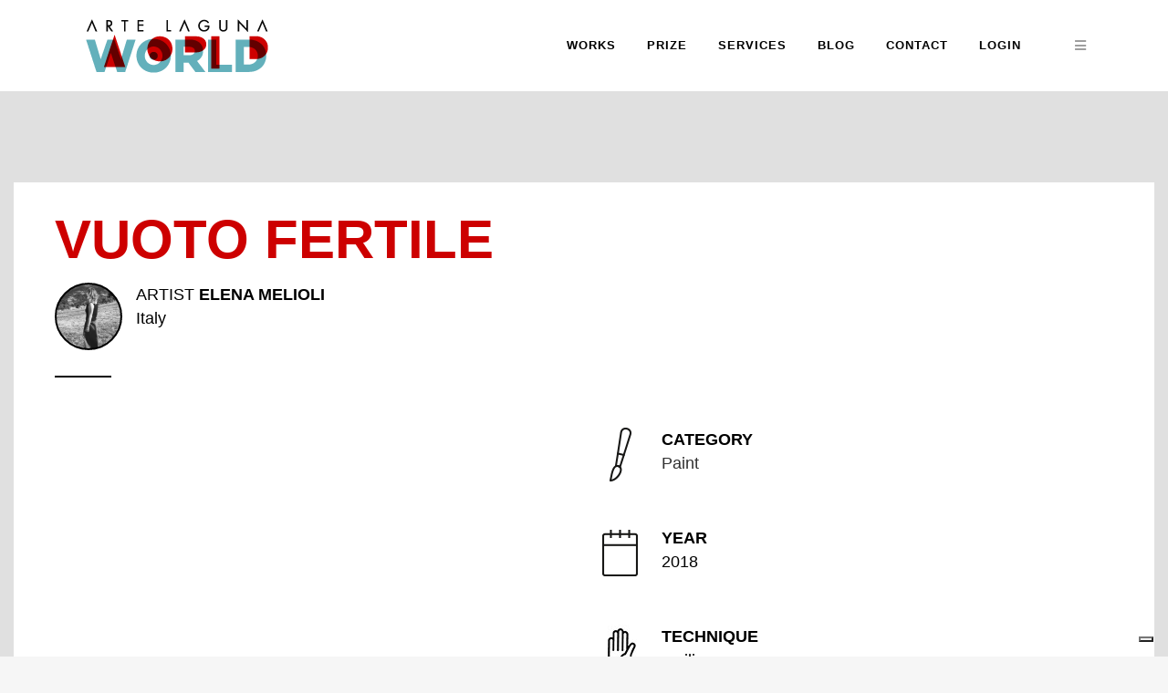

--- FILE ---
content_type: text/html; charset=UTF-8
request_url: https://artelaguna.world/paintings/vuoto-fertile.9599/
body_size: 16322
content:
 <!DOCTYPE html>
<html lang="en-US">

<head>
	<meta charset="UTF-8" />
	
	

<title> -   - Artwork: </title><meta name='description' content='View this  artworks made by  . About this work: '/><meta name='keywords' content='artworks, art, artelaguna, artelaguna prize, venice price, venice art, artelaguna world, paintings, sculpture, installation, photographic art, virtual art, video art, performance, land art, digital graphics, urban art, design, art original, art online, art contemporary'/><meta name='robots' content='index, follow'>
			
						<meta name="viewport" content="width=device-width,initial-scale=1,user-scalable=no">
		<meta property="og:type" content="website"><meta property="og:url" content="https://artelaguna.world/paintings/vuoto-fertile.9599/"><meta property="og:title" content=" -   - Artwork: "><meta property="og:image" content="https://artelaguna.world/reserved/1/upload/url_immagine_1//w410/"><meta property="og:description" content="View this  artworks made by  . About this work: "><meta property="og:locale" content="en_EN">            <!-- Start: Google Structured Data -->
                <script type="application/ld+json">
                    {
                        "@context": "https://schema.org",
                        "@type": "Organization",
                        "url": "https://artelaguna.world/",
                        "logo": "https://artelaguna.world/wp-content/uploads/2018/06/logo2.png"
                    }
                </script>

                <script type="application/ld+json">
                    {
                        "@context": "https://schema.org",
                        "@type": "BreadcrumbList",
                        "itemListElement": [{
                            "@type": "ListItem",
                            "position": 1,
                            "item": {
                                "@id":  "https://artelaguna.world/",
                                "name": "Home"
                            }
                        },{
                            "@type": "ListItem",
                            "position": 2,
                            "item": {
                                "@id":  "https://artelaguna.world/arts/",
                                "name": "All Arts"
                            }
                        },{
                            "@type": "ListItem",
                            "position": 3,
                            "item": {
                                "@id":  "https://artelaguna.world//",
                                "name": ""
                            }
                        },{
                            "@type": "ListItem",
                            "position": 4,
                            "item": {
                                "@id":  "https://artelaguna.world///",
                                "name": " "
                        },{
                            "@type": "ListItem",
                            "position": 5,
                            "item": {
                                "@id":  "https://artelaguna.world///vuoto-fertile.9599/",
                                "name": " by  "
                            }
                        }]
                    }
                </script>

                <script type="application/ld+json">
                    {
                        "@context": "https://schema.org/",
                        "@type": "Article",
                        "mainEntityOfPage": {
                            "@type": "WebPage",
                            "@id": "https://artelaguna.world//vuoto-fertile.9599/"
                        },
                        "headline": " -   - Artwork: ",
                        "description": "View this  artworks made by  . About this work: ",
                        "image": {
                            "@type": "ImageObject",
                            "url": "https://artelaguna.world/",
                            "height": 800,
                            "width": 800
                        },
                        "author": {
                            "@type": "Person",
                            "name": " "
                        },
                        "publisher": {
                            "@type": "Organization",
                            "name": "Artelaguna World",
                            "logo": {
                                "@type": "ImageObject",
                                "url": "https://artelaguna.world/wp-content/uploads/2018/06/logo2.png",
                                "width": 207,
                                "height": 70
                            }
                        },
                        "datePublished" : "2019-05-20T14:31:35+00:00",
                        "dateCreated" : "2019-05-20T14:31:35+00:00",
                        "dateModified": "2019-03-29T08:26:08+00:00"
                    }
                </script>
            <!-- End: Google Structured Data -->
            
    <!--
    <link rel='stylesheet' id='wc-block-style-css'  href='https://artelaguna.world/wp-content/themes/bridge-child/css/style.css' type='text/css' media='all' />
    <link rel='stylesheet' id='woocommerce-css'  href='https://artelaguna.world/wp-content/themes/bridge-child/css/woocommerce.min.css' type='text/css' media='all' />
    <link rel='stylesheet' id='woocommerce_responsive-css'  href='https://artelaguna.world/wp-content/themes/bridge-child/css/woocommerce_responsive.min.css' type='text/css' media='all' />
    <style id='woocommerce-inline-inline-css' type='text/css'>
        .woocommerce form .form-row .required { visibility: visible; }
        .woocommerce-product-gallery{ opacity: 1 !important; }
    </style>-->
	<link rel="profile" href="http://gmpg.org/xfn/11" />
	<link rel="pingback" href="https://artelaguna.world/xmlrpc.php" />
            <link rel="shortcut icon" type="image/x-icon" href="https://artelaguna.world/wp-content/uploads/2018/05/favicon.gif">
        <link rel="apple-touch-icon" href="https://artelaguna.world/wp-content/uploads/2018/05/favicon.gif"/>
    	<link href='//fonts.googleapis.com/css?family=Raleway:100,200,300,400,500,600,700,800,900,300italic,400italic,700italic' rel='stylesheet' type='text/css'>
<script type="application/javascript">var QodeAjaxUrl = "https://artelaguna.world/wp-admin/admin-ajax.php"</script><meta name='robots' content='max-image-preview:large' />
<link rel='dns-prefetch' href='//cdn.iubenda.com' />
<link rel="alternate" type="application/rss+xml" title="Arte Laguna World Contemporary Art Platform &raquo; Feed" href="https://artelaguna.world/?feed=rss2" />
<script type="text/javascript">
/* <![CDATA[ */
window._wpemojiSettings = {"baseUrl":"https:\/\/s.w.org\/images\/core\/emoji\/14.0.0\/72x72\/","ext":".png","svgUrl":"https:\/\/s.w.org\/images\/core\/emoji\/14.0.0\/svg\/","svgExt":".svg","source":{"concatemoji":"https:\/\/artelaguna.world\/wp-includes\/js\/wp-emoji-release.min.js?ver=6.4.7"}};
/*! This file is auto-generated */
!function(i,n){var o,s,e;function c(e){try{var t={supportTests:e,timestamp:(new Date).valueOf()};sessionStorage.setItem(o,JSON.stringify(t))}catch(e){}}function p(e,t,n){e.clearRect(0,0,e.canvas.width,e.canvas.height),e.fillText(t,0,0);var t=new Uint32Array(e.getImageData(0,0,e.canvas.width,e.canvas.height).data),r=(e.clearRect(0,0,e.canvas.width,e.canvas.height),e.fillText(n,0,0),new Uint32Array(e.getImageData(0,0,e.canvas.width,e.canvas.height).data));return t.every(function(e,t){return e===r[t]})}function u(e,t,n){switch(t){case"flag":return n(e,"\ud83c\udff3\ufe0f\u200d\u26a7\ufe0f","\ud83c\udff3\ufe0f\u200b\u26a7\ufe0f")?!1:!n(e,"\ud83c\uddfa\ud83c\uddf3","\ud83c\uddfa\u200b\ud83c\uddf3")&&!n(e,"\ud83c\udff4\udb40\udc67\udb40\udc62\udb40\udc65\udb40\udc6e\udb40\udc67\udb40\udc7f","\ud83c\udff4\u200b\udb40\udc67\u200b\udb40\udc62\u200b\udb40\udc65\u200b\udb40\udc6e\u200b\udb40\udc67\u200b\udb40\udc7f");case"emoji":return!n(e,"\ud83e\udef1\ud83c\udffb\u200d\ud83e\udef2\ud83c\udfff","\ud83e\udef1\ud83c\udffb\u200b\ud83e\udef2\ud83c\udfff")}return!1}function f(e,t,n){var r="undefined"!=typeof WorkerGlobalScope&&self instanceof WorkerGlobalScope?new OffscreenCanvas(300,150):i.createElement("canvas"),a=r.getContext("2d",{willReadFrequently:!0}),o=(a.textBaseline="top",a.font="600 32px Arial",{});return e.forEach(function(e){o[e]=t(a,e,n)}),o}function t(e){var t=i.createElement("script");t.src=e,t.defer=!0,i.head.appendChild(t)}"undefined"!=typeof Promise&&(o="wpEmojiSettingsSupports",s=["flag","emoji"],n.supports={everything:!0,everythingExceptFlag:!0},e=new Promise(function(e){i.addEventListener("DOMContentLoaded",e,{once:!0})}),new Promise(function(t){var n=function(){try{var e=JSON.parse(sessionStorage.getItem(o));if("object"==typeof e&&"number"==typeof e.timestamp&&(new Date).valueOf()<e.timestamp+604800&&"object"==typeof e.supportTests)return e.supportTests}catch(e){}return null}();if(!n){if("undefined"!=typeof Worker&&"undefined"!=typeof OffscreenCanvas&&"undefined"!=typeof URL&&URL.createObjectURL&&"undefined"!=typeof Blob)try{var e="postMessage("+f.toString()+"("+[JSON.stringify(s),u.toString(),p.toString()].join(",")+"));",r=new Blob([e],{type:"text/javascript"}),a=new Worker(URL.createObjectURL(r),{name:"wpTestEmojiSupports"});return void(a.onmessage=function(e){c(n=e.data),a.terminate(),t(n)})}catch(e){}c(n=f(s,u,p))}t(n)}).then(function(e){for(var t in e)n.supports[t]=e[t],n.supports.everything=n.supports.everything&&n.supports[t],"flag"!==t&&(n.supports.everythingExceptFlag=n.supports.everythingExceptFlag&&n.supports[t]);n.supports.everythingExceptFlag=n.supports.everythingExceptFlag&&!n.supports.flag,n.DOMReady=!1,n.readyCallback=function(){n.DOMReady=!0}}).then(function(){return e}).then(function(){var e;n.supports.everything||(n.readyCallback(),(e=n.source||{}).concatemoji?t(e.concatemoji):e.wpemoji&&e.twemoji&&(t(e.twemoji),t(e.wpemoji)))}))}((window,document),window._wpemojiSettings);
/* ]]> */
</script>
<style id='wp-emoji-styles-inline-css' type='text/css'>

	img.wp-smiley, img.emoji {
		display: inline !important;
		border: none !important;
		box-shadow: none !important;
		height: 1em !important;
		width: 1em !important;
		margin: 0 0.07em !important;
		vertical-align: -0.1em !important;
		background: none !important;
		padding: 0 !important;
	}
</style>
<link rel='stylesheet' id='wp-block-library-css' href='https://artelaguna.world/wp-includes/css/dist/block-library/style.min.css?ver=6.4.7' type='text/css' media='all' />
<style id='classic-theme-styles-inline-css' type='text/css'>
/*! This file is auto-generated */
.wp-block-button__link{color:#fff;background-color:#32373c;border-radius:9999px;box-shadow:none;text-decoration:none;padding:calc(.667em + 2px) calc(1.333em + 2px);font-size:1.125em}.wp-block-file__button{background:#32373c;color:#fff;text-decoration:none}
</style>
<style id='global-styles-inline-css' type='text/css'>
body{--wp--preset--color--black: #000000;--wp--preset--color--cyan-bluish-gray: #abb8c3;--wp--preset--color--white: #ffffff;--wp--preset--color--pale-pink: #f78da7;--wp--preset--color--vivid-red: #cf2e2e;--wp--preset--color--luminous-vivid-orange: #ff6900;--wp--preset--color--luminous-vivid-amber: #fcb900;--wp--preset--color--light-green-cyan: #7bdcb5;--wp--preset--color--vivid-green-cyan: #00d084;--wp--preset--color--pale-cyan-blue: #8ed1fc;--wp--preset--color--vivid-cyan-blue: #0693e3;--wp--preset--color--vivid-purple: #9b51e0;--wp--preset--gradient--vivid-cyan-blue-to-vivid-purple: linear-gradient(135deg,rgba(6,147,227,1) 0%,rgb(155,81,224) 100%);--wp--preset--gradient--light-green-cyan-to-vivid-green-cyan: linear-gradient(135deg,rgb(122,220,180) 0%,rgb(0,208,130) 100%);--wp--preset--gradient--luminous-vivid-amber-to-luminous-vivid-orange: linear-gradient(135deg,rgba(252,185,0,1) 0%,rgba(255,105,0,1) 100%);--wp--preset--gradient--luminous-vivid-orange-to-vivid-red: linear-gradient(135deg,rgba(255,105,0,1) 0%,rgb(207,46,46) 100%);--wp--preset--gradient--very-light-gray-to-cyan-bluish-gray: linear-gradient(135deg,rgb(238,238,238) 0%,rgb(169,184,195) 100%);--wp--preset--gradient--cool-to-warm-spectrum: linear-gradient(135deg,rgb(74,234,220) 0%,rgb(151,120,209) 20%,rgb(207,42,186) 40%,rgb(238,44,130) 60%,rgb(251,105,98) 80%,rgb(254,248,76) 100%);--wp--preset--gradient--blush-light-purple: linear-gradient(135deg,rgb(255,206,236) 0%,rgb(152,150,240) 100%);--wp--preset--gradient--blush-bordeaux: linear-gradient(135deg,rgb(254,205,165) 0%,rgb(254,45,45) 50%,rgb(107,0,62) 100%);--wp--preset--gradient--luminous-dusk: linear-gradient(135deg,rgb(255,203,112) 0%,rgb(199,81,192) 50%,rgb(65,88,208) 100%);--wp--preset--gradient--pale-ocean: linear-gradient(135deg,rgb(255,245,203) 0%,rgb(182,227,212) 50%,rgb(51,167,181) 100%);--wp--preset--gradient--electric-grass: linear-gradient(135deg,rgb(202,248,128) 0%,rgb(113,206,126) 100%);--wp--preset--gradient--midnight: linear-gradient(135deg,rgb(2,3,129) 0%,rgb(40,116,252) 100%);--wp--preset--font-size--small: 13px;--wp--preset--font-size--medium: 20px;--wp--preset--font-size--large: 36px;--wp--preset--font-size--x-large: 42px;--wp--preset--spacing--20: 0.44rem;--wp--preset--spacing--30: 0.67rem;--wp--preset--spacing--40: 1rem;--wp--preset--spacing--50: 1.5rem;--wp--preset--spacing--60: 2.25rem;--wp--preset--spacing--70: 3.38rem;--wp--preset--spacing--80: 5.06rem;--wp--preset--shadow--natural: 6px 6px 9px rgba(0, 0, 0, 0.2);--wp--preset--shadow--deep: 12px 12px 50px rgba(0, 0, 0, 0.4);--wp--preset--shadow--sharp: 6px 6px 0px rgba(0, 0, 0, 0.2);--wp--preset--shadow--outlined: 6px 6px 0px -3px rgba(255, 255, 255, 1), 6px 6px rgba(0, 0, 0, 1);--wp--preset--shadow--crisp: 6px 6px 0px rgba(0, 0, 0, 1);}:where(.is-layout-flex){gap: 0.5em;}:where(.is-layout-grid){gap: 0.5em;}body .is-layout-flow > .alignleft{float: left;margin-inline-start: 0;margin-inline-end: 2em;}body .is-layout-flow > .alignright{float: right;margin-inline-start: 2em;margin-inline-end: 0;}body .is-layout-flow > .aligncenter{margin-left: auto !important;margin-right: auto !important;}body .is-layout-constrained > .alignleft{float: left;margin-inline-start: 0;margin-inline-end: 2em;}body .is-layout-constrained > .alignright{float: right;margin-inline-start: 2em;margin-inline-end: 0;}body .is-layout-constrained > .aligncenter{margin-left: auto !important;margin-right: auto !important;}body .is-layout-constrained > :where(:not(.alignleft):not(.alignright):not(.alignfull)){max-width: var(--wp--style--global--content-size);margin-left: auto !important;margin-right: auto !important;}body .is-layout-constrained > .alignwide{max-width: var(--wp--style--global--wide-size);}body .is-layout-flex{display: flex;}body .is-layout-flex{flex-wrap: wrap;align-items: center;}body .is-layout-flex > *{margin: 0;}body .is-layout-grid{display: grid;}body .is-layout-grid > *{margin: 0;}:where(.wp-block-columns.is-layout-flex){gap: 2em;}:where(.wp-block-columns.is-layout-grid){gap: 2em;}:where(.wp-block-post-template.is-layout-flex){gap: 1.25em;}:where(.wp-block-post-template.is-layout-grid){gap: 1.25em;}.has-black-color{color: var(--wp--preset--color--black) !important;}.has-cyan-bluish-gray-color{color: var(--wp--preset--color--cyan-bluish-gray) !important;}.has-white-color{color: var(--wp--preset--color--white) !important;}.has-pale-pink-color{color: var(--wp--preset--color--pale-pink) !important;}.has-vivid-red-color{color: var(--wp--preset--color--vivid-red) !important;}.has-luminous-vivid-orange-color{color: var(--wp--preset--color--luminous-vivid-orange) !important;}.has-luminous-vivid-amber-color{color: var(--wp--preset--color--luminous-vivid-amber) !important;}.has-light-green-cyan-color{color: var(--wp--preset--color--light-green-cyan) !important;}.has-vivid-green-cyan-color{color: var(--wp--preset--color--vivid-green-cyan) !important;}.has-pale-cyan-blue-color{color: var(--wp--preset--color--pale-cyan-blue) !important;}.has-vivid-cyan-blue-color{color: var(--wp--preset--color--vivid-cyan-blue) !important;}.has-vivid-purple-color{color: var(--wp--preset--color--vivid-purple) !important;}.has-black-background-color{background-color: var(--wp--preset--color--black) !important;}.has-cyan-bluish-gray-background-color{background-color: var(--wp--preset--color--cyan-bluish-gray) !important;}.has-white-background-color{background-color: var(--wp--preset--color--white) !important;}.has-pale-pink-background-color{background-color: var(--wp--preset--color--pale-pink) !important;}.has-vivid-red-background-color{background-color: var(--wp--preset--color--vivid-red) !important;}.has-luminous-vivid-orange-background-color{background-color: var(--wp--preset--color--luminous-vivid-orange) !important;}.has-luminous-vivid-amber-background-color{background-color: var(--wp--preset--color--luminous-vivid-amber) !important;}.has-light-green-cyan-background-color{background-color: var(--wp--preset--color--light-green-cyan) !important;}.has-vivid-green-cyan-background-color{background-color: var(--wp--preset--color--vivid-green-cyan) !important;}.has-pale-cyan-blue-background-color{background-color: var(--wp--preset--color--pale-cyan-blue) !important;}.has-vivid-cyan-blue-background-color{background-color: var(--wp--preset--color--vivid-cyan-blue) !important;}.has-vivid-purple-background-color{background-color: var(--wp--preset--color--vivid-purple) !important;}.has-black-border-color{border-color: var(--wp--preset--color--black) !important;}.has-cyan-bluish-gray-border-color{border-color: var(--wp--preset--color--cyan-bluish-gray) !important;}.has-white-border-color{border-color: var(--wp--preset--color--white) !important;}.has-pale-pink-border-color{border-color: var(--wp--preset--color--pale-pink) !important;}.has-vivid-red-border-color{border-color: var(--wp--preset--color--vivid-red) !important;}.has-luminous-vivid-orange-border-color{border-color: var(--wp--preset--color--luminous-vivid-orange) !important;}.has-luminous-vivid-amber-border-color{border-color: var(--wp--preset--color--luminous-vivid-amber) !important;}.has-light-green-cyan-border-color{border-color: var(--wp--preset--color--light-green-cyan) !important;}.has-vivid-green-cyan-border-color{border-color: var(--wp--preset--color--vivid-green-cyan) !important;}.has-pale-cyan-blue-border-color{border-color: var(--wp--preset--color--pale-cyan-blue) !important;}.has-vivid-cyan-blue-border-color{border-color: var(--wp--preset--color--vivid-cyan-blue) !important;}.has-vivid-purple-border-color{border-color: var(--wp--preset--color--vivid-purple) !important;}.has-vivid-cyan-blue-to-vivid-purple-gradient-background{background: var(--wp--preset--gradient--vivid-cyan-blue-to-vivid-purple) !important;}.has-light-green-cyan-to-vivid-green-cyan-gradient-background{background: var(--wp--preset--gradient--light-green-cyan-to-vivid-green-cyan) !important;}.has-luminous-vivid-amber-to-luminous-vivid-orange-gradient-background{background: var(--wp--preset--gradient--luminous-vivid-amber-to-luminous-vivid-orange) !important;}.has-luminous-vivid-orange-to-vivid-red-gradient-background{background: var(--wp--preset--gradient--luminous-vivid-orange-to-vivid-red) !important;}.has-very-light-gray-to-cyan-bluish-gray-gradient-background{background: var(--wp--preset--gradient--very-light-gray-to-cyan-bluish-gray) !important;}.has-cool-to-warm-spectrum-gradient-background{background: var(--wp--preset--gradient--cool-to-warm-spectrum) !important;}.has-blush-light-purple-gradient-background{background: var(--wp--preset--gradient--blush-light-purple) !important;}.has-blush-bordeaux-gradient-background{background: var(--wp--preset--gradient--blush-bordeaux) !important;}.has-luminous-dusk-gradient-background{background: var(--wp--preset--gradient--luminous-dusk) !important;}.has-pale-ocean-gradient-background{background: var(--wp--preset--gradient--pale-ocean) !important;}.has-electric-grass-gradient-background{background: var(--wp--preset--gradient--electric-grass) !important;}.has-midnight-gradient-background{background: var(--wp--preset--gradient--midnight) !important;}.has-small-font-size{font-size: var(--wp--preset--font-size--small) !important;}.has-medium-font-size{font-size: var(--wp--preset--font-size--medium) !important;}.has-large-font-size{font-size: var(--wp--preset--font-size--large) !important;}.has-x-large-font-size{font-size: var(--wp--preset--font-size--x-large) !important;}
.wp-block-navigation a:where(:not(.wp-element-button)){color: inherit;}
:where(.wp-block-post-template.is-layout-flex){gap: 1.25em;}:where(.wp-block-post-template.is-layout-grid){gap: 1.25em;}
:where(.wp-block-columns.is-layout-flex){gap: 2em;}:where(.wp-block-columns.is-layout-grid){gap: 2em;}
.wp-block-pullquote{font-size: 1.5em;line-height: 1.6;}
</style>
<link rel='stylesheet' id='contact-form-7-css' href='https://artelaguna.world/wp-content/plugins/contact-form-7/includes/css/styles.css?ver=5.8.7' type='text/css' media='all' />
<link rel='stylesheet' id='rs-plugin-settings-css' href='https://artelaguna.world/wp-content/plugins/revslider/public/assets/css/rs6.css?ver=6.4.8' type='text/css' media='all' />
<style id='rs-plugin-settings-inline-css' type='text/css'>
#rs-demo-id {}
</style>
<style id='woocommerce-inline-inline-css' type='text/css'>
.woocommerce form .form-row .required { visibility: visible; }
</style>
<link rel='stylesheet' id='default_style-css' href='https://artelaguna.world/wp-content/themes/bridge/style.css?ver=6.4.7' type='text/css' media='all' />
<link rel='stylesheet' id='qode_font_awesome-css' href='https://artelaguna.world/wp-content/themes/bridge/css/font-awesome/css/font-awesome.min.css?ver=6.4.7' type='text/css' media='all' />
<link rel='stylesheet' id='qode_font_elegant-css' href='https://artelaguna.world/wp-content/themes/bridge/css/elegant-icons/style.min.css?ver=6.4.7' type='text/css' media='all' />
<link rel='stylesheet' id='qode_linea_icons-css' href='https://artelaguna.world/wp-content/themes/bridge/css/linea-icons/style.css?ver=6.4.7' type='text/css' media='all' />
<link rel='stylesheet' id='qode_dripicons-css' href='https://artelaguna.world/wp-content/themes/bridge/css/dripicons/dripicons.css?ver=6.4.7' type='text/css' media='all' />
<link rel='stylesheet' id='stylesheet-css' href='https://artelaguna.world/wp-content/themes/bridge/css/stylesheet.min.css?ver=6.4.7' type='text/css' media='all' />
<style id='stylesheet-inline-css' type='text/css'>
 .page-id-669.disabled_footer_top .footer_top_holder, .page-id-669.disabled_footer_bottom .footer_bottom_holder { display: none;}


</style>
<link rel='stylesheet' id='woocommerce-css' href='https://artelaguna.world/wp-content/themes/bridge/css/woocommerce.min.css?ver=6.4.7' type='text/css' media='all' />
<link rel='stylesheet' id='woocommerce_responsive-css' href='https://artelaguna.world/wp-content/themes/bridge/css/woocommerce_responsive.min.css?ver=6.4.7' type='text/css' media='all' />
<link rel='stylesheet' id='qode_print-css' href='https://artelaguna.world/wp-content/themes/bridge/css/print.css?ver=6.4.7' type='text/css' media='all' />
<link rel='stylesheet' id='mac_stylesheet-css' href='https://artelaguna.world/wp-content/themes/bridge/css/mac_stylesheet.css?ver=6.4.7' type='text/css' media='all' />
<link rel='stylesheet' id='webkit-css' href='https://artelaguna.world/wp-content/themes/bridge/css/webkit_stylesheet.css?ver=6.4.7' type='text/css' media='all' />
<link rel='stylesheet' id='style_dynamic-css' href='https://artelaguna.world/wp-content/themes/bridge/css/style_dynamic.css?ver=1765289367' type='text/css' media='all' />
<link rel='stylesheet' id='responsive-css' href='https://artelaguna.world/wp-content/themes/bridge/css/responsive.min.css?ver=6.4.7' type='text/css' media='all' />
<link rel='stylesheet' id='style_dynamic_responsive-css' href='https://artelaguna.world/wp-content/themes/bridge/css/style_dynamic_responsive.css?ver=1765289367' type='text/css' media='all' />
<link rel='stylesheet' id='js_composer_front-css' href='https://artelaguna.world/wp-content/plugins/js_composer/assets/css/js_composer.min.css?ver=7.4' type='text/css' media='all' />
<link rel='stylesheet' id='custom_css-css' href='https://artelaguna.world/wp-content/themes/bridge/css/custom_css.css?ver=1765289367' type='text/css' media='all' />
<link rel='stylesheet' id='childstyle-css' href='https://artelaguna.world/wp-content/themes/bridge-child/style.css?ver=6.4.7' type='text/css' media='all' />
<script type="text/javascript" src="https://artelaguna.world/wp-includes/js/jquery/jquery.min.js?ver=3.7.1" id="jquery-core-js"></script>
<script type="text/javascript" src="https://artelaguna.world/wp-includes/js/jquery/jquery-migrate.min.js?ver=3.4.1" id="jquery-migrate-js"></script>
<script type="text/javascript" id="file_uploads_nfpluginsettings-js-extra">
/* <![CDATA[ */
var params = {"clearLogRestUrl":"https:\/\/artelaguna.world\/index.php?rest_route=\/nf-file-uploads\/debug-log\/delete-all","clearLogButtonId":"file_uploads_clear_debug_logger","downloadLogRestUrl":"https:\/\/artelaguna.world\/index.php?rest_route=\/nf-file-uploads\/debug-log\/get-all","downloadLogButtonId":"file_uploads_download_debug_logger"};
/* ]]> */
</script>
<script type="text/javascript" src="https://artelaguna.world/wp-content/plugins/ninja-forms-uploads/assets/js/nfpluginsettings.js?ver=3.3.16" id="file_uploads_nfpluginsettings-js"></script>

<script  type="text/javascript" class=" _iub_cs_skip" type="text/javascript" id="iubenda-head-inline-scripts-0">
/* <![CDATA[ */

var _iub = _iub || [];
_iub.csConfiguration = {"askConsentAtCookiePolicyUpdate":true,"countryDetection":true,"enableLgpd":true,"enableUspr":true,"floatingPreferencesButtonDisplay":"bottom-right","lang":"en","lgpdAppliesGlobally":false,"perPurposeConsent":true,"siteId":3152677,"whitelabel":false,"cookiePolicyId":66352991, "banner":{ "acceptButtonDisplay":true,"closeButtonDisplay":false,"customizeButtonDisplay":true,"explicitWithdrawal":true,"listPurposes":true,"position":"float-top-center","rejectButtonDisplay":true }};
/* ]]> */
</script>
<script  type="text/javascript" class=" _iub_cs_skip" type="text/javascript" src="//cdn.iubenda.com/cs/gpp/stub.js?ver=3.12.4" id="iubenda-head-scripts-0-js"></script>
<script  type="text/javascript" charset="UTF-8" async="" class=" _iub_cs_skip" type="text/javascript" src="//cdn.iubenda.com/cs/iubenda_cs.js?ver=3.12.4" id="iubenda-head-scripts-1-js"></script>
<script type="text/javascript" src="https://artelaguna.world/wp-content/plugins/revslider/public/assets/js/rbtools.min.js?ver=6.4.5" id="tp-tools-js"></script>
<script type="text/javascript" src="https://artelaguna.world/wp-content/plugins/revslider/public/assets/js/rs6.min.js?ver=6.4.8" id="revmin-js"></script>
<script type="text/javascript" src="https://artelaguna.world/wp-content/plugins/woocommerce/assets/js/jquery-blockui/jquery.blockUI.min.js?ver=2.7.0-wc.8.6.3" id="jquery-blockui-js" data-wp-strategy="defer"></script>
<script type="text/javascript" id="wc-add-to-cart-js-extra">
/* <![CDATA[ */
var wc_add_to_cart_params = {"ajax_url":"\/wp-admin\/admin-ajax.php","wc_ajax_url":"\/?wc-ajax=%%endpoint%%","i18n_view_cart":"View cart","cart_url":"https:\/\/artelaguna.world\/?page_id=323","is_cart":"","cart_redirect_after_add":"no"};
/* ]]> */
</script>
<script type="text/javascript" src="https://artelaguna.world/wp-content/plugins/woocommerce/assets/js/frontend/add-to-cart.min.js?ver=8.6.3" id="wc-add-to-cart-js" data-wp-strategy="defer"></script>
<script type="text/javascript" src="https://artelaguna.world/wp-content/plugins/woocommerce/assets/js/js-cookie/js.cookie.min.js?ver=2.1.4-wc.8.6.3" id="js-cookie-js" defer="defer" data-wp-strategy="defer"></script>
<script type="text/javascript" id="woocommerce-js-extra">
/* <![CDATA[ */
var woocommerce_params = {"ajax_url":"\/wp-admin\/admin-ajax.php","wc_ajax_url":"\/?wc-ajax=%%endpoint%%"};
/* ]]> */
</script>
<script type="text/javascript" src="https://artelaguna.world/wp-content/plugins/woocommerce/assets/js/frontend/woocommerce.min.js?ver=8.6.3" id="woocommerce-js" defer="defer" data-wp-strategy="defer"></script>
<script type="text/javascript" src="https://artelaguna.world/wp-content/plugins/wp-hide-post/public/js/wp-hide-post-public.js?ver=2.0.10" id="wp-hide-post-js"></script>
<script type="text/javascript" src="https://artelaguna.world/wp-content/plugins/js_composer/assets/js/vendors/woocommerce-add-to-cart.js?ver=7.4" id="vc_woocommerce-add-to-cart-js-js"></script>
<script type="text/javascript" src="https://artelaguna.world/wp-content/plugins/woocommerce/assets/js/select2/select2.full.min.js?ver=4.0.3-wc.8.6.3" id="select2-js" defer="defer" data-wp-strategy="defer"></script>
<script></script><link rel="https://api.w.org/" href="https://artelaguna.world/index.php?rest_route=/" /><link rel="alternate" type="application/json" href="https://artelaguna.world/index.php?rest_route=/wp/v2/pages/669" /><link rel="EditURI" type="application/rsd+xml" title="RSD" href="https://artelaguna.world/xmlrpc.php?rsd" />
<meta name="generator" content="WordPress 6.4.7" />
<meta name="generator" content="WooCommerce 8.6.3" />
<link rel="canonical" href="https://artelaguna.world/?page_id=669" />
<link rel='shortlink' href='https://artelaguna.world/?p=669' />
<link rel="alternate" type="application/json+oembed" href="https://artelaguna.world/index.php?rest_route=%2Foembed%2F1.0%2Fembed&#038;url=https%3A%2F%2Fartelaguna.world%2F%3Fpage_id%3D669" />
<link rel="alternate" type="text/xml+oembed" href="https://artelaguna.world/index.php?rest_route=%2Foembed%2F1.0%2Fembed&#038;url=https%3A%2F%2Fartelaguna.world%2F%3Fpage_id%3D669&#038;format=xml" />
	<noscript><style>.woocommerce-product-gallery{ opacity: 1 !important; }</style></noscript>
	<meta name="generator" content="Powered by WPBakery Page Builder - drag and drop page builder for WordPress."/>
<meta name="generator" content="Powered by Slider Revolution 6.4.8 - responsive, Mobile-Friendly Slider Plugin for WordPress with comfortable drag and drop interface." />
<script type="text/javascript">
var _iub = _iub || [];
_iub.csConfiguration = {"askConsentAtCookiePolicyUpdate":true,"countryDetection":true,"enableLgpd":true,"enableUspr":true,"floatingPreferencesButtonDisplay":"bottom-right","lang":"en","lgpdAppliesGlobally":false,"perPurposeConsent":true,"siteId":3152677,"whitelabel":false,"cookiePolicyId":66352991, "banner":{ "acceptButtonDisplay":true,"closeButtonDisplay":false,"customizeButtonDisplay":true,"explicitWithdrawal":true,"listPurposes":true,"position":"float-top-center","rejectButtonDisplay":true }};
</script>
<script type="text/javascript" src="//cdn.iubenda.com/cs/gpp/stub.js"></script>
<script type="text/javascript" src="//cdn.iubenda.com/cs/iubenda_cs.js" charset="UTF-8" async></script>

<link rel="stylesheet" href="https://cdn.jsdelivr.net/gh/fancyapps/fancybox@3.5.7/dist/jquery.fancybox.min.css" />
<script src="https://cdn.jsdelivr.net/gh/fancyapps/fancybox@3.5.7/dist/jquery.fancybox.min.js"></script>

<!-- Google Tag Manager -->
<script>(function(w,d,s,l,i){w[l]=w[l]||[];w[l].push({'gtm.start':
new Date().getTime(),event:'gtm.js'});var f=d.getElementsByTagName(s)[0],
j=d.createElement(s),dl=l!='dataLayer'?'&l='+l:'';j.async=true;j.src=
'https://www.googletagmanager.com/gtm.js?id='+i+dl;f.parentNode.insertBefore(j,f);
})(window,document,'script','dataLayer','GTM-PXRCFMX');</script>
<!-- End Google Tag Manager -->
<!-- Google tag (gtag.js) -->
<script async src="https://www.googletagmanager.com/gtag/js?id=G-SNCH5DBYRQ"></script>
<script>
  window.dataLayer = window.dataLayer || [];
  function gtag(){dataLayer.push(arguments);}
  gtag('js', new Date());

  gtag('config', 'G-SNCH5DBYRQ');
</script>



<!-- TrustBox script -->
<script type="text/javascript" src="//widget.trustpilot.com/bootstrap/v5/tp.widget.bootstrap.min.js" async></script>
<!-- End TrustBox script --><script type="text/javascript">function setREVStartSize(e){
			//window.requestAnimationFrame(function() {				 
				window.RSIW = window.RSIW===undefined ? window.innerWidth : window.RSIW;	
				window.RSIH = window.RSIH===undefined ? window.innerHeight : window.RSIH;	
				try {								
					var pw = document.getElementById(e.c).parentNode.offsetWidth,
						newh;
					pw = pw===0 || isNaN(pw) ? window.RSIW : pw;
					e.tabw = e.tabw===undefined ? 0 : parseInt(e.tabw);
					e.thumbw = e.thumbw===undefined ? 0 : parseInt(e.thumbw);
					e.tabh = e.tabh===undefined ? 0 : parseInt(e.tabh);
					e.thumbh = e.thumbh===undefined ? 0 : parseInt(e.thumbh);
					e.tabhide = e.tabhide===undefined ? 0 : parseInt(e.tabhide);
					e.thumbhide = e.thumbhide===undefined ? 0 : parseInt(e.thumbhide);
					e.mh = e.mh===undefined || e.mh=="" || e.mh==="auto" ? 0 : parseInt(e.mh,0);		
					if(e.layout==="fullscreen" || e.l==="fullscreen") 						
						newh = Math.max(e.mh,window.RSIH);					
					else{					
						e.gw = Array.isArray(e.gw) ? e.gw : [e.gw];
						for (var i in e.rl) if (e.gw[i]===undefined || e.gw[i]===0) e.gw[i] = e.gw[i-1];					
						e.gh = e.el===undefined || e.el==="" || (Array.isArray(e.el) && e.el.length==0)? e.gh : e.el;
						e.gh = Array.isArray(e.gh) ? e.gh : [e.gh];
						for (var i in e.rl) if (e.gh[i]===undefined || e.gh[i]===0) e.gh[i] = e.gh[i-1];
											
						var nl = new Array(e.rl.length),
							ix = 0,						
							sl;					
						e.tabw = e.tabhide>=pw ? 0 : e.tabw;
						e.thumbw = e.thumbhide>=pw ? 0 : e.thumbw;
						e.tabh = e.tabhide>=pw ? 0 : e.tabh;
						e.thumbh = e.thumbhide>=pw ? 0 : e.thumbh;					
						for (var i in e.rl) nl[i] = e.rl[i]<window.RSIW ? 0 : e.rl[i];
						sl = nl[0];									
						for (var i in nl) if (sl>nl[i] && nl[i]>0) { sl = nl[i]; ix=i;}															
						var m = pw>(e.gw[ix]+e.tabw+e.thumbw) ? 1 : (pw-(e.tabw+e.thumbw)) / (e.gw[ix]);					
						newh =  (e.gh[ix] * m) + (e.tabh + e.thumbh);
					}				
					if(window.rs_init_css===undefined) window.rs_init_css = document.head.appendChild(document.createElement("style"));					
					document.getElementById(e.c).height = newh+"px";
					window.rs_init_css.innerHTML += "#"+e.c+"_wrapper { height: "+newh+"px }";				
				} catch(e){
					console.log("Failure at Presize of Slider:" + e)
				}					   
			//});
		  };</script>
<noscript><style> .wpb_animate_when_almost_visible { opacity: 1; }</style></noscript>    <link rel="stylesheet" href="https://use.fontawesome.com/releases/v5.7.2/css/all.css" integrity="sha384-fnmOCqbTlWIlj8LyTjo7mOUStjsKC4pOpQbqyi7RrhN7udi9RwhKkMHpvLbHG9Sr" crossorigin="anonymous">


    <!--
    <script type='text/javascript' src='https://artelaguna.world/wp-content/themes/bridge-child/js/add-to-cart.min.js'></script>
    <script type='text/javascript' src='https://artelaguna.world/wp-content/themes/bridge-child/js/woocommerce-add-to-cart.js'></script>
    <script type='text/javascript' src='https://artelaguna.world/wp-content/themes/bridge-child/js/jquery.blockUI.min.js'></script>-->

    <script type="text/javascript" src="/reserved/theme_1/global_assets/js/plugins/forms/validation/validate.min.js"></script>

</head>

<body class="page-template page-template-work page-template-work-php page page-id-669 page-child parent-pageid-322 theme-bridge bridge-core-2.7.5 woocommerce-no-js  side_area_uncovered_from_content columns-3 qode-child-theme-ver-1.0.0 qode-theme-ver-15.0 qode-theme-bridge wpb-js-composer js-comp-ver-7.4 vc_responsive" itemscope itemtype="http://schema.org/WebPage">
<!-- Google Tag Manager (noscript) -->
<noscript><iframe src="https://www.googletagmanager.com/ns.html?id=GTM-PXRCFMX"
height="0" width="0" style="display:none;visibility:hidden"></iframe></noscript>
<!-- End Google Tag Manager (noscript) -->



	<section class="side_menu right ">
				<a href="#" target="_self" class="close_side_menu"></a>
		</section>

<div class="wrapper">
	<div class="wrapper_inner">

    
    <!-- Google Analytics start -->
        <!-- Google Analytics end -->

	<header class=" scroll_header_top_area  regular page_header">
    <div class="header_inner clearfix">
                <div class="header_top_bottom_holder">
            
            <div class="header_bottom clearfix" style='' >
                                <div class="container">
                    <div class="container_inner clearfix">
                                                    
                            <div class="header_inner_left">
                                									<div class="mobile_menu_button">
		<span>
			<i class="qode_icon_font_awesome fa fa-bars " ></i>		</span>
	</div>
                                <div class="logo_wrapper" >
	<div class="q_logo">
		<a itemprop="url" href="https://artelaguna.world/" >
             <img itemprop="image" class="normal" src="https://artelaguna.world/wp-content/uploads/2018/06/logo2.png" alt="Logo"/> 			 <img itemprop="image" class="light" src="https://artelaguna.world/wp-content/uploads/2018/06/logo2.png" alt="Logo"/> 			 <img itemprop="image" class="dark" src="https://artelaguna.world/wp-content/uploads/2018/06/logo2.png" alt="Logo"/> 			 <img itemprop="image" class="sticky" src="https://artelaguna.world/wp-content/uploads/2018/06/logo2.png" alt="Logo"/> 			 <img itemprop="image" class="mobile" src="https://artelaguna.world/wp-content/uploads/2018/06/logo2.png" alt="Logo"/> 					</a>
	</div>
	</div>                                                            </div>
                                                                    <div class="header_inner_right">
                                        <div class="side_menu_button_wrapper right">
                                                                                            <div class="header_bottom_right_widget_holder"></div>
                                                                                                                                    <div class="side_menu_button">
                                                                                                                                                	<a class="side_menu_button_link normal" href="javascript:void(0)">
		<i class="qode_icon_font_awesome fa fa-bars " ></i>	</a>
                                            </div>
                                        </div>
                                    </div>
                                
                                
                                <nav class="main_menu drop_down right">
                                    <ul id="menu-main-menu" class=""><li id="nav-menu-item-704" class="menu-item menu-item-type-custom menu-item-object-custom  narrow"><a title="Works" href="/arts/" class=""><i class="menu_icon blank fa"></i><span>Works</span><span class="plus"></span></a></li>
<li id="nav-menu-item-1074" class="menu-item menu-item-type-custom menu-item-object-custom  narrow"><a title="Prize" target="_blank" href="https://www.artelagunaprize.com/" class=""><i class="menu_icon blank fa"></i><span>Prize</span><span class="plus"></span></a></li>
<li id="nav-menu-item-1219" class="menu-item menu-item-type-custom menu-item-object-custom menu-item-has-children  has_sub narrow"><a href="#" class=""><i class="menu_icon blank fa"></i><span>Services</span><span class="plus"></span></a>
<div class="second"><div class="inner"><ul>
	<li id="nav-menu-item-7069" class="menu-item menu-item-type-custom menu-item-object-custom menu-item-has-children sub"><a href="#" class=""><i class="menu_icon blank fa"></i><span>For Artists</span><span class="plus"></span><i class="q_menu_arrow fa fa-angle-right"></i></a>
	<ul>
		<li id="nav-menu-item-5403" class="menu-item menu-item-type-custom menu-item-object-custom "><a href="https://artelaguna.world/promotional-services/" class=""><i class="menu_icon blank fa"></i><span>Promotional Services</span><span class="plus"></span></a></li>
		<li id="nav-menu-item-7622" class="menu-item menu-item-type-custom menu-item-object-custom "><a href="https://artelaguna.world/mentorship/" class=""><i class="menu_icon blank fa"></i><span>Mentorship Program</span><span class="plus"></span></a></li>
		<li id="nav-menu-item-4807" class="menu-item menu-item-type-custom menu-item-object-custom "><a href="/branding/" class=""><i class="menu_icon blank fa"></i><span>Branding</span><span class="plus"></span></a></li>
		<li id="nav-menu-item-4816" class="menu-item menu-item-type-custom menu-item-object-custom "><a href="/exhibition-spaces/" class=""><i class="menu_icon blank fa"></i><span>Exhibition Spaces</span><span class="plus"></span></a></li>
		<li id="nav-menu-item-4966" class="menu-item menu-item-type-custom menu-item-object-custom "><a href="/exhibition-setup/" class=""><i class="menu_icon blank fa"></i><span>Exhibition Set-Up</span><span class="plus"></span></a></li>
		<li id="nav-menu-item-4965" class="menu-item menu-item-type-custom menu-item-object-custom "><a href="/consulting/" class=""><i class="menu_icon blank fa"></i><span>Consulting</span><span class="plus"></span></a></li>
	</ul>
</li>
	<li id="nav-menu-item-7070" class="menu-item menu-item-type-custom menu-item-object-custom menu-item-has-children sub"><a href="#" class=""><i class="menu_icon blank fa"></i><span>For Business</span><span class="plus"></span><i class="q_menu_arrow fa fa-angle-right"></i></a>
	<ul>
		<li id="nav-menu-item-6409" class="menu-item menu-item-type-custom menu-item-object-custom "><a href="https://artelaguna.world/jobs/" class=""><i class="menu_icon blank fa"></i><span>Talents</span><span class="plus"></span></a></li>
	</ul>
</li>
</ul></div></div>
</li>
<li id="nav-menu-item-3749" class="menu-item menu-item-type-custom menu-item-object-custom  narrow"><a href="/blog/" class=""><i class="menu_icon blank fa"></i><span>Blog</span><span class="plus"></span></a></li>
<li id="nav-menu-item-789" class="menu-item menu-item-type-custom menu-item-object-custom  narrow"><a title="Contact" href="https://artelaguna.world/contact/" class=""><i class="menu_icon blank fa"></i><span>Contact</span><span class="plus"></span></a></li>
<li id="nav-menu-item-1083" class="menu-item menu-item-type-custom menu-item-object-custom  narrow"><a title="Login" target="_blank" href="https://artelaguna.world/reserved/login.php" class=""><i class="menu_icon blank fa"></i><span>Login</span><span class="plus"></span></a></li>
</ul>                                </nav>
                                							    <nav class="mobile_menu">
	<ul id="menu-main-menu-1" class=""><li id="mobile-menu-item-704" class="menu-item menu-item-type-custom menu-item-object-custom "><a title="Works" href="/arts/" class=""><span>Works</span></a><span class="mobile_arrow"><i class="fa fa-angle-right"></i><i class="fa fa-angle-down"></i></span></li>
<li id="mobile-menu-item-1074" class="menu-item menu-item-type-custom menu-item-object-custom "><a title="Prize" target="_blank" href="https://www.artelagunaprize.com/" class=""><span>Prize</span></a><span class="mobile_arrow"><i class="fa fa-angle-right"></i><i class="fa fa-angle-down"></i></span></li>
<li id="mobile-menu-item-1219" class="menu-item menu-item-type-custom menu-item-object-custom menu-item-has-children  has_sub"><a href="#" class=""><span>Services</span></a><span class="mobile_arrow"><i class="fa fa-angle-right"></i><i class="fa fa-angle-down"></i></span>
<ul class="sub_menu">
	<li id="mobile-menu-item-7069" class="menu-item menu-item-type-custom menu-item-object-custom menu-item-has-children  has_sub"><a href="#" class=""><span>For Artists</span></a><span class="mobile_arrow"><i class="fa fa-angle-right"></i><i class="fa fa-angle-down"></i></span>
	<ul class="sub_menu">
		<li id="mobile-menu-item-5403" class="menu-item menu-item-type-custom menu-item-object-custom "><a href="https://artelaguna.world/promotional-services/" class=""><span>Promotional Services</span></a><span class="mobile_arrow"><i class="fa fa-angle-right"></i><i class="fa fa-angle-down"></i></span></li>
		<li id="mobile-menu-item-7622" class="menu-item menu-item-type-custom menu-item-object-custom "><a href="https://artelaguna.world/mentorship/" class=""><span>Mentorship Program</span></a><span class="mobile_arrow"><i class="fa fa-angle-right"></i><i class="fa fa-angle-down"></i></span></li>
		<li id="mobile-menu-item-4807" class="menu-item menu-item-type-custom menu-item-object-custom "><a href="/branding/" class=""><span>Branding</span></a><span class="mobile_arrow"><i class="fa fa-angle-right"></i><i class="fa fa-angle-down"></i></span></li>
		<li id="mobile-menu-item-4816" class="menu-item menu-item-type-custom menu-item-object-custom "><a href="/exhibition-spaces/" class=""><span>Exhibition Spaces</span></a><span class="mobile_arrow"><i class="fa fa-angle-right"></i><i class="fa fa-angle-down"></i></span></li>
		<li id="mobile-menu-item-4966" class="menu-item menu-item-type-custom menu-item-object-custom "><a href="/exhibition-setup/" class=""><span>Exhibition Set-Up</span></a><span class="mobile_arrow"><i class="fa fa-angle-right"></i><i class="fa fa-angle-down"></i></span></li>
		<li id="mobile-menu-item-4965" class="menu-item menu-item-type-custom menu-item-object-custom "><a href="/consulting/" class=""><span>Consulting</span></a><span class="mobile_arrow"><i class="fa fa-angle-right"></i><i class="fa fa-angle-down"></i></span></li>
	</ul>
</li>
	<li id="mobile-menu-item-7070" class="menu-item menu-item-type-custom menu-item-object-custom menu-item-has-children  has_sub"><a href="#" class=""><span>For Business</span></a><span class="mobile_arrow"><i class="fa fa-angle-right"></i><i class="fa fa-angle-down"></i></span>
	<ul class="sub_menu">
		<li id="mobile-menu-item-6409" class="menu-item menu-item-type-custom menu-item-object-custom "><a href="https://artelaguna.world/jobs/" class=""><span>Talents</span></a><span class="mobile_arrow"><i class="fa fa-angle-right"></i><i class="fa fa-angle-down"></i></span></li>
	</ul>
</li>
</ul>
</li>
<li id="mobile-menu-item-3749" class="menu-item menu-item-type-custom menu-item-object-custom "><a href="/blog/" class=""><span>Blog</span></a><span class="mobile_arrow"><i class="fa fa-angle-right"></i><i class="fa fa-angle-down"></i></span></li>
<li id="mobile-menu-item-789" class="menu-item menu-item-type-custom menu-item-object-custom "><a title="Contact" href="https://artelaguna.world/contact/" class=""><span>Contact</span></a><span class="mobile_arrow"><i class="fa fa-angle-right"></i><i class="fa fa-angle-down"></i></span></li>
<li id="mobile-menu-item-1083" class="menu-item menu-item-type-custom menu-item-object-custom "><a title="Login" target="_blank" href="https://artelaguna.world/reserved/login.php" class=""><span>Login</span></a><span class="mobile_arrow"><i class="fa fa-angle-right"></i><i class="fa fa-angle-down"></i></span></li>
</ul></nav>                                                                                        </div>
                    </div>
                                    </div>
            </div>
        </div>
</header>	<a id="back_to_top" href="#">
        <span class="fa-stack">
            <i class="qode_icon_font_awesome fa fa-arrow-up " ></i>        </span>
	</a>
	
	
    
    
    <div class="content ">
        <div class="content_inner  ">
    <script>
    jQuery(document).ready(function($){
        //$("body").addClass("woocommerce");
        $('.about-the-work').find('a[class="show-more-work-descr"]').on('click', function(e) {
            e.preventDefault();
            $(this).closest('.about-the-work').find('.small-work-descr').hide();
            $(this).closest('.about-the-work').find('.all-work-descr').show();
        });
        $('a[class="show-contact-form"]').on('click', function(e) {
            e.preventDefault();
            $('.artist-contact-form').show();
            $('.artist-contact-button').hide();
        });
        $('a[class="show-video-art"]').on('click', function(e) {
            e.preventDefault();
            $('.video-container').show();
            $('.show-video-art').hide();
        });
        /*################### DISABILITA CLICK DX SU IMM ######################*/
	    $(document).bind('contextmenu', function(e) {
		    return false;
		});

	    $('.share-section').find('a[id="show-share-buttons"]').on('click', function(e) {
            e.preventDefault();
            $(this).closest('.share-section').find('#show-share-buttons').hide();
            $(this).closest('.share-section').find('#share-buttons').show();
            $(this).find('.at-share-btn').css('padding','5px 0');
        });

		    }); 
</script>

<!--Title area (do not delete it)-->
<div class="title_outer title_without_animation" data-height="200">
	<div class="title title_size_small  position_left " style="height:200px;">
		<div class="image not_responsive"></div>
	</div>
</div>

<!--Page content-->
<div class="full_width" style="max-width: 1500px; margin: 0 auto;">
	<div class="full_width_inner default_template_holder clearfix" >
		<div class="woocommerce-notices-wrapper">
		</div>


		<div class="vc_row wpb_row section vc_row-fluid">
			<div class=" full_section_inner clearfix">
								<div class="wpb_column vc_column_container vc_col-sm-12 "> 
					<div class="work-title">
						<h1 class="product_title entry-title">Vuoto fertile</h1>
					</div>
					<div class="one-work-info">
						                        	<a href="/artist/melioli-elena/" rel="tag" title="Elena  MELIOLI from REGGIO EMILIA - Italy">
                        			                                		
								<div class="wpb_wrapper artist-image" style="background-image:url('https://artelaguna.world/reserved/1/upload/foto_artista/53/53745_Screenshot 2023-05-12 _09-20-01_.png');" alt="Elena  MELIOLI profile image">
           						</div>	
                            	<div class="text-area">
                            												<p class="artists-name">Artist <b>Elena  MELIOLI</b></p>
									                                	<p>Italy</p>
                        		</div>
                        	</a>
                                        	</div>
					<div class="sep-border"></div>
				</div>
			</div>
		</div>

		<div class="vc_row wpb_row section vc_row-fluid">
			<div class=" full_section_inner clearfix">
				<div class="wpb_column vc_column_container vc_col-sm-6 container-risorsa">
								</div>
				<div class="wpb_column vc_column_container vc_col-sm-6 work-col-info ">
					<div class="qode-single-product-summary">
						<div class="summary entry-summary">
							<div class="clearfix">
								<div class="product_meta">
																			<div class="one-work-info">
											<div class="custom-ico">
				                                <img src="https://artelaguna.world/wp-content/uploads/2019/03/icon-1.png" alt="world-ico"/>
				                            </div>
				                            <div class="text-area">
				                                <p><b>CATEGORY</b></p>
				                                <p><a href="https://artelaguna.world/arts/paintings/" title="View this category">Paint</a></p>
				                            </div>
				                        </div>
				                    				                    				                    				                        <div class="one-work-info">
											<div class="custom-ico">
				                                <img src="https://artelaguna.world/wp-content/uploads/2019/03/icon-3.png" alt="world-ico"/>
				                            </div>
				                            <div class="text-area">
				                                <p><b>YEAR</b></p>
				                                <p>2018</p>
				                            </div>
				                        </div>
				                    				                        
				                        <div class="one-work-info">
											<div class="custom-ico">
				                                <img src="https://artelaguna.world/wp-content/uploads/2019/05/tecnica.jpg" alt="world-ico"/>
				                            </div>
				                            <div class="text-area">
				                                <p><b>TECHNIQUE</b></p>
				                                <p>acrilico</p>
				                            </div>
				                        </div>
				                    				                    <div class="one-work-info">
										<div class="custom-ico">
			                                <img src="https://artelaguna.world/wp-content/uploads/2019/05/prezzo-1.jpg" alt="price-ico"/>
			                            </div>
			                            <div class="text-area">
			                            	<p><b>PRICE</b></p>
			                            	<p>Not for sale</p>			                            </div>
			                        </div>
				                      
				                        <div class="about-the-work">
				                        	<p><b>ABOUT THE WORK</b></p>
				                        					                        	<div class="small-work-descr" ><p>Il quadro racconta il delicato processo che avviene quando dall'eccesso emozionale si passa ad una condizione libera ed autentica, dove lo spazio interno... <a class="show-more-work-descr" href="#"><span class="primary-color fw-500">Read More</span></a></p></div>
			                                <div class="all-work-descr" style="display: none;">
			                                	<p>Il quadro racconta il delicato processo che avviene quando dall'eccesso emozionale si passa ad una condizione libera ed autentica, dove lo spazio interno vibra lasciando emergere parti di sé. </p><p>Acrilico, stucco in rilievo, foglia d'oro.<br /></p>	
		                                	</div>
				                        </div>
				                    			                        <div class="med-sep"></div>
			                        <div class="artist-contact-button">

		                                <a class="show-contact-form" href="#"> Contact </a>
		                                <br><br>

		                            			                            </div>
		                            
		                            <div id="artist-contact-form" class="artist-contact-form" style="display: none;">
		                                <p><b>CONTACT THE ARTIST</b></p>
  <div role="form" class="wpcf7" id="wpcf7-f735-o1" lang="it-IT" dir="ltr">
    <div class="screen-reader-response"></div>
    <form id="form_contatto" name="form_contatto" action="" method="post" class="">
      <p>
        <label> Your name*<br>
          <span class=" your-name">
          <input type="text" name="your_name" value="" size="40" class="field_contatti " required aria-required="true" >
          </span> </label>
      </p>
      <p>
        <label> Your email*<br>
          <span class="your-email">
          <input id="your-email" type="text" name="your_email" value="" size="40" class="field_contatti"  required aria-required="true" >
          </span> </label>
      </p>
      <p>
        <label> Your phone*<br>
          <span class="your-phone">
          <input id="your-phone" type="text" name="your_phone" value="" size="40" class="field_contatti"  required aria-required="false" >
          </span> </label>
      </p>
      <p>
        <label> Your subject<br>
          <span class="your-subject">
          <input type="text" name="your_subject" value="" size="40" class="field_contatti" required aria-invalid="false">
          </span> </label>
      </p>
      <p>
        <label> Your message<br>
          <span class=" your_message">
          <textarea name="your_message" cols="40" rows="10" class="field_contatti" required aria-invalid="false"></textarea>
          </span> 
        </label>
      </p>

              <input type="hidden" name="id_opera" value="9599">
            <input type="hidden" name="artist_code" value="90ab43b06c42b70599ee57900f4cb981">
      <div class="privacy-policy-acceptance">
      	 <span id="check_privacy" class="check_privacy">
        			<input  type="checkbox" name="policy_1" value="1" aria-required="true" required>
		    </span> 
		    I have read the <a href="/privacy-policy/" target="_blank" title=""><font style="text-decoration: none;">Privacy Policy</font></a> (art. 7 European Regulation 2016 / 679) * 
      </div>
      <div class="privacy-policy-acceptance"> 
      	<span class=" checkbox-174">
      			<span class="first last">
        			<input type="checkbox" name="policy_2" value="I authorize the treatment of my personal data to receive information about cultural events, new services, marketing actions and information from third parties with the same purposes.">
	        		<span class="">I authorize the treatment of my personal data to receive information about cultural events, new services, marketing actions and information from third parties with the same purposes.
	        	</span>
	  
	        </span>
	    </span> 
	</div>
 
      <p>
        <input type="hidden" name="recaptcha_response" id="recaptchaResponse"> 

        <input id="send_button" type="button" value="Send" class="arte_button" >
        <span class="ajax-loader"></span>
       </p>
      
    </form>
  </div>
<script type="text/javascript">

 

jQuery('#send_button').click(function() {
    var frm = jQuery('#form_contatto');
     frm.validate({
            rules:{your_email:{required: true,email: true}},
            errorClass: 'validation-invalid-label',
            successClass: 'validation-valid-label',
            lang: 'en'
          });
     if (frm.valid()){
              //event.preventDefault();
              jQuery.ajax({
                  type: 'post',
                  url: '/wp-content/themes/bridge-child/_ajax_invia_mail.php?pay=0&addr=%2Fpaintings%2Fvuoto-fertile.9599%2F',
                  data: jQuery('#form_contatto').serialize(),
                  success: function (data) {
                      console.log('Submission was successful.');
                      console.log(data);
                      jQuery('.artist-contact-form').html(data);
                  },
                  error: function (data) {
                      console.log('An error occurred.');
                      console.log(data);
                  },
              });
      }
    });
</script>
<script src="https://www.google.com/recaptcha/api.js?render=6LdzPMIUAAAAAAPiXCfMRkLhf1cwBnn8GMRkOUYI"></script>
<script>
  grecaptcha.ready(function () {              
    grecaptcha.execute('6LdzPMIUAAAAAAPiXCfMRkLhf1cwBnn8GMRkOUYI', { action: 'contact' }).then(function (token) {                  
      var recaptchaResponse = document.getElementById('recaptchaResponse');                  
      recaptchaResponse.value = token;              
    });          
  });      
</script> 		                                		                                		                            </div>	
								</div>
							</div><!-- .clearfix -->
						</div><!-- .summary -->
					</div>
				</div>
			</div>
		</div>



		<div class="vc_row wpb_row section vc_row-fluid " style=" text-align:left;">
			<div class=" full_section_inner clearfix">
				<div id="share-work" class="share-section">	
					<a id="show-share-buttons" href="#"><img src="https://artelaguna.world/wp-content/themes/bridge-child/images/icons/share.png"></a>
					<div id="share-buttons" style="display: none;">
							<!-- Go to www.addthis.com/dashboard to customize your tools 
						<div class="addthis_inline_share_toolbox" 
							data-url="https://artelaguna.world/paintings/vuoto-fertile.9599/"
			                data-title="Vuoto fertile"
			                data-description="Vuoto fertile - a Paint Artwork by Elena  MELIOLI"
			                data-media="https://artelaguna.world">    	
			            </div>-->
			            <div class="a2a_kit a2a_kit_size_32 a2a_default_style"  data-a2a-title="">
																    <a class="a2a_button_facebook"></a>
																    <a class="a2a_button_email"></a>
																    <a class="a2a_button_copy_link"></a>
																</div>
											</div>
				</div>
				<div class="wpb_column vc_column_container vc_col-sm-12 tag-section">
					<div class="vc_column-inner ">
	                    <div class="wpb_wrapper">
													</div>
					</div>
				</div>
			</div>
		</div>

		
				<div class="vc_row wpb_row section vc_row-fluid other-works" style=' text-align:left;'>
	                <div class=" full_section_inner clearfix">
	                    <div class="wpb_column vc_column_container vc_col-sm-12">
	                        <div class="vc_column-inner ">
	                            <div class="wpb_wrapper">
	                                <h2>Other works</h2>
	                                <div class="qode_product_list_masonry_holder four_columns masonry-list">
	                                    <div class="qode_product_list_masonry_holder_inner">
	                                        <div class="qode_product_list_sizer"></div>
	                                        <div class="qode_product_list_gutter"></div>
	                                        		                                        <div class="qode_product_list_item ">
		                                            <a href="/paintings/sfumature-esistenziali/" title="Elena  MELIOLI - Sfumature esistenziali - Paint">
		                                                <div class="title-label">
		                                                    Sfumature esistenziali		                                                </div>
		                                                <div class="small-sep"></div>
		                                                <div class="qode_product_image">
		                                                    		                                                    <img src="/reserved/1/upload/url_immagine_1/20/w410/20470_5985.jpeg" class="attachment-shop_single size-shop_single wp-post-image other-works-image" alt="" onHover>
		                                                </div>
		                                            </a>
		                                            <div class="share-likes-section">
														<div class="col-sm-12 likes-section" style="display: none;">
															<!--<i class="far fa-heart"></i> 5-->
															&nbsp;
														</div>
														<div class="col-sm-12 share-section">
																														<a id="show-share-buttons" href="#"><img src="https://artelaguna.world/wp-content/themes/bridge-child/images/icons/share.png"></a>
															<div id="share-buttons" style="display: none;">
						               							<!-- Go to www.addthis.com/dashboard to customize your tools 
						                						<div class="addthis_inline_share_toolbox" 
						                							data-url="https://artelaguna.world/paintings/sfumature-esistenziali/"
													                data-title="Sfumature esistenziali"
													                data-description="Sfumature esistenziali - a Paint Artowrk by  "
													                data-media="https://artelaguna.world/reserved/1/upload/url_immagine_1/20/w410/20470_5985.jpeg">    	
													            </div>-->
													            <div class="a2a_kit a2a_kit_size_32 a2a_default_style"  data-a2a-title="Sfumature esistenziali">
																    <a class="a2a_button_facebook"></a>
																    <a class="a2a_button_email"></a>
																    <a class="a2a_button_copy_link"></a>
																</div>

																															</div>
														</div>
													</div>
		                                        </div>
	                                        	                                    </div>
	                                </div>
	                            </div>
	                        </div>
	                    </div>
	                </div>
	            </div> 
			
  					    </div>
</div>	

<script type='text/javascript'>
    jQuery(document).ready(function($){
        $('.all-work-descr p').removeAttr("style");
        $('.all-work-descr b').removeAttr("style");
        $('.all-work-descr i').removeAttr("style");
        $('.all-work-descr p').removeAttr("align");
        $('.all-work-descr p').removeAttr("align");
    });
</script>

<!-- <script type="text/javascript" src="//s7.addthis.com/js/300/addthis_widget.js#pubid=ra-56b315f7c7c219a7"></script>   -->
<script>
    var a2a_config = a2a_config || {};
    a2a_config.onclick = 1;
    a2a_config.locale = "it";
</script>
<script async src="https://static.addtoany.com/menu/page.js" ></script>

		
	</div>
</div>



	<footer >
		<div class="footer_inner clearfix">
				<div class="footer_top_holder">
            			<div class="footer_top">
								<div class="container">
					<div class="container_inner">
																	<div class="four_columns clearfix">
								<div class="column1 footer_col1">
									<div class="column_inner">
																			</div>
								</div>
								<div class="column2 footer_col2">
									<div class="column_inner">
																			</div>
								</div>
								<div class="column3 footer_col3">
									<div class="column_inner">
																			</div>
								</div>
								<div class="column4 footer_col4">
									<div class="column_inner">
																			</div>
								</div>
							</div>
															</div>
				</div>
							</div>
					</div>
							<div class="footer_bottom_holder">
                									<div class="footer_bottom">
				<div class="menu-bottom-menu-container"><ul id="menu-bottom-menu" class="menu"><li id="menu-item-7076" class="menu-item menu-item-type-custom menu-item-object-custom menu-item-home menu-item-7076"><a href="https://artelaguna.world/">Home</a></li>
<li id="menu-item-1081" class="menu-item menu-item-type-custom menu-item-object-custom menu-item-1081"><a title="Works" href="/arts/">Works</a></li>
<li id="menu-item-1082" class="menu-item menu-item-type-custom menu-item-object-custom menu-item-1082"><a title="Prize" href="https://www.artelagunaprize.com">Prize</a></li>
<li id="menu-item-1209" class="menu-item menu-item-type-custom menu-item-object-custom menu-item-1209"><a href="https://artelaguna.world/promotional-services/">Services</a></li>
<li id="menu-item-1208" class="menu-item menu-item-type-custom menu-item-object-custom menu-item-1208"><a href="/blog/">Blog</a></li>
<li id="menu-item-1210" class="menu-item menu-item-type-custom menu-item-object-custom menu-item-1210"><a href="/contact/">Contact</a></li>
<li id="menu-item-7073" class="menu-item menu-item-type-post_type menu-item-object-page menu-item-7073"><a href="https://artelaguna.world/?page_id=4783">About</a></li>
</ul></div><h5 class="footer_text_title">Privacy &#038; Cookie Policy</h5><section><a href="https://www.iubenda.com/privacy-policy/66352991" class="iubenda-white no-brand iubenda-noiframe iubenda-embed iubenda-noiframe " title="Privacy Policy ">Privacy Policy</a><script type="text/javascript">(function (w,d) {var loader = function () {var s = d.createElement("script"), tag = d.getElementsByTagName("script")[0]; s.src="https://cdn.iubenda.com/iubenda.js"; tag.parentNode.insertBefore(s,tag);}; if(w.addEventListener){w.addEventListener("load", loader, false);}else if(w.attachEvent){w.attachEvent("onload", loader);}else{w.onload = loader;}})(window, document);</script>
<a href="https://www.iubenda.com/privacy-policy/66352991/cookie-policy" class="iubenda-white no-brand iubenda-noiframe iubenda-embed iubenda-noiframe " title="Cookie Policy ">Cookie Policy</a><script type="text/javascript">(function (w,d) {var loader = function () {var s = d.createElement("script"), tag = d.getElementsByTagName("script")[0]; s.src="https://cdn.iubenda.com/iubenda.js"; tag.parentNode.insertBefore(s,tag);}; if(w.addEventListener){w.addEventListener("load", loader, false);}else if(w.attachEvent){w.attachEvent("onload", loader);}else{w.onload = loader;}})(window, document);</script></section>			</div>
								</div>
				</div>
	</footer>
		
</div>
</div>
<!--
<script type='text/javascript' src='https://artelaguna.world/wp-content/plugins/_woocommerce/assets/js/js-cookie/js.cookie.min.js?ver=2.1.4'></script>
<script type='text/javascript' src='https://artelaguna.world/wp-content/themes/bridge-child/js/woocommerce.min.js'></script>
<script type='text/javascript' src='https://artelaguna.world/wp-content/themes/bridge-child/js/woocommerce.min.js'></script>
<script type='text/javascript' src='https://artelaguna.world/wp-content/themes/bridge-child/js/select2.full.min.js'></script> -->
	<script type='text/javascript'>
		(function () {
			var c = document.body.className;
			c = c.replace(/woocommerce-no-js/, 'woocommerce-js');
			document.body.className = c;
		})();
	</script>
	<script type="text/javascript" src="https://artelaguna.world/wp-content/plugins/contact-form-7/includes/swv/js/index.js?ver=5.8.7" id="swv-js"></script>
<script type="text/javascript" id="contact-form-7-js-extra">
/* <![CDATA[ */
var wpcf7 = {"api":{"root":"https:\/\/artelaguna.world\/index.php?rest_route=\/","namespace":"contact-form-7\/v1"}};
/* ]]> */
</script>
<script type="text/javascript" src="https://artelaguna.world/wp-content/plugins/contact-form-7/includes/js/index.js?ver=5.8.7" id="contact-form-7-js"></script>
<script type="text/javascript" src="https://artelaguna.world/wp-content/plugins/woocommerce/assets/js/sourcebuster/sourcebuster.min.js?ver=8.6.3" id="sourcebuster-js-js"></script>
<script type="text/javascript" id="wc-order-attribution-js-extra">
/* <![CDATA[ */
var wc_order_attribution = {"params":{"lifetime":1.0e-5,"session":30,"ajaxurl":"https:\/\/artelaguna.world\/wp-admin\/admin-ajax.php","prefix":"wc_order_attribution_","allowTracking":true},"fields":{"source_type":"current.typ","referrer":"current_add.rf","utm_campaign":"current.cmp","utm_source":"current.src","utm_medium":"current.mdm","utm_content":"current.cnt","utm_id":"current.id","utm_term":"current.trm","session_entry":"current_add.ep","session_start_time":"current_add.fd","session_pages":"session.pgs","session_count":"udata.vst","user_agent":"udata.uag"}};
/* ]]> */
</script>
<script type="text/javascript" src="https://artelaguna.world/wp-content/plugins/woocommerce/assets/js/frontend/order-attribution.min.js?ver=8.6.3" id="wc-order-attribution-js"></script>
<script type="text/javascript" id="qode-like-js-extra">
/* <![CDATA[ */
var qodeLike = {"ajaxurl":"https:\/\/artelaguna.world\/wp-admin\/admin-ajax.php"};
/* ]]> */
</script>
<script type="text/javascript" src="https://artelaguna.world/wp-content/themes/bridge/js/plugins/qode-like.min.js?ver=6.4.7" id="qode-like-js"></script>
<script type="text/javascript" src="https://artelaguna.world/wp-includes/js/jquery/ui/core.min.js?ver=1.13.2" id="jquery-ui-core-js"></script>
<script type="text/javascript" src="https://artelaguna.world/wp-includes/js/jquery/ui/accordion.min.js?ver=1.13.2" id="jquery-ui-accordion-js"></script>
<script type="text/javascript" src="https://artelaguna.world/wp-includes/js/jquery/ui/menu.min.js?ver=1.13.2" id="jquery-ui-menu-js"></script>
<script type="text/javascript" src="https://artelaguna.world/wp-includes/js/dist/vendor/wp-polyfill-inert.min.js?ver=3.1.2" id="wp-polyfill-inert-js"></script>
<script type="text/javascript" src="https://artelaguna.world/wp-includes/js/dist/vendor/regenerator-runtime.min.js?ver=0.14.0" id="regenerator-runtime-js"></script>
<script type="text/javascript" src="https://artelaguna.world/wp-includes/js/dist/vendor/wp-polyfill.min.js?ver=3.15.0" id="wp-polyfill-js"></script>
<script type="text/javascript" src="https://artelaguna.world/wp-includes/js/dist/dom-ready.min.js?ver=392bdd43726760d1f3ca" id="wp-dom-ready-js"></script>
<script type="text/javascript" src="https://artelaguna.world/wp-includes/js/dist/hooks.min.js?ver=c6aec9a8d4e5a5d543a1" id="wp-hooks-js"></script>
<script type="text/javascript" src="https://artelaguna.world/wp-includes/js/dist/i18n.min.js?ver=7701b0c3857f914212ef" id="wp-i18n-js"></script>
<script type="text/javascript" id="wp-i18n-js-after">
/* <![CDATA[ */
wp.i18n.setLocaleData( { 'text direction\u0004ltr': [ 'ltr' ] } );
/* ]]> */
</script>
<script type="text/javascript" src="https://artelaguna.world/wp-includes/js/dist/a11y.min.js?ver=7032343a947cfccf5608" id="wp-a11y-js"></script>
<script type="text/javascript" id="jquery-ui-autocomplete-js-extra">
/* <![CDATA[ */
var uiAutocompleteL10n = {"noResults":"No results found.","oneResult":"1 result found. Use up and down arrow keys to navigate.","manyResults":"%d results found. Use up and down arrow keys to navigate.","itemSelected":"Item selected."};
/* ]]> */
</script>
<script type="text/javascript" src="https://artelaguna.world/wp-includes/js/jquery/ui/autocomplete.min.js?ver=1.13.2" id="jquery-ui-autocomplete-js"></script>
<script type="text/javascript" src="https://artelaguna.world/wp-includes/js/jquery/ui/controlgroup.min.js?ver=1.13.2" id="jquery-ui-controlgroup-js"></script>
<script type="text/javascript" src="https://artelaguna.world/wp-includes/js/jquery/ui/checkboxradio.min.js?ver=1.13.2" id="jquery-ui-checkboxradio-js"></script>
<script type="text/javascript" src="https://artelaguna.world/wp-includes/js/jquery/ui/button.min.js?ver=1.13.2" id="jquery-ui-button-js"></script>
<script type="text/javascript" src="https://artelaguna.world/wp-includes/js/jquery/ui/datepicker.min.js?ver=1.13.2" id="jquery-ui-datepicker-js"></script>
<script type="text/javascript" id="jquery-ui-datepicker-js-after">
/* <![CDATA[ */
jQuery(function(jQuery){jQuery.datepicker.setDefaults({"closeText":"Close","currentText":"Today","monthNames":["January","February","March","April","May","June","July","August","September","October","November","December"],"monthNamesShort":["Jan","Feb","Mar","Apr","May","Jun","Jul","Aug","Sep","Oct","Nov","Dec"],"nextText":"Next","prevText":"Previous","dayNames":["Sunday","Monday","Tuesday","Wednesday","Thursday","Friday","Saturday"],"dayNamesShort":["Sun","Mon","Tue","Wed","Thu","Fri","Sat"],"dayNamesMin":["S","M","T","W","T","F","S"],"dateFormat":"d MM yy","firstDay":1,"isRTL":false});});
/* ]]> */
</script>
<script type="text/javascript" src="https://artelaguna.world/wp-includes/js/jquery/ui/mouse.min.js?ver=1.13.2" id="jquery-ui-mouse-js"></script>
<script type="text/javascript" src="https://artelaguna.world/wp-includes/js/jquery/ui/resizable.min.js?ver=1.13.2" id="jquery-ui-resizable-js"></script>
<script type="text/javascript" src="https://artelaguna.world/wp-includes/js/jquery/ui/draggable.min.js?ver=1.13.2" id="jquery-ui-draggable-js"></script>
<script type="text/javascript" src="https://artelaguna.world/wp-includes/js/jquery/ui/dialog.min.js?ver=1.13.2" id="jquery-ui-dialog-js"></script>
<script type="text/javascript" src="https://artelaguna.world/wp-includes/js/jquery/ui/droppable.min.js?ver=1.13.2" id="jquery-ui-droppable-js"></script>
<script type="text/javascript" src="https://artelaguna.world/wp-includes/js/jquery/ui/progressbar.min.js?ver=1.13.2" id="jquery-ui-progressbar-js"></script>
<script type="text/javascript" src="https://artelaguna.world/wp-includes/js/jquery/ui/selectable.min.js?ver=1.13.2" id="jquery-ui-selectable-js"></script>
<script type="text/javascript" src="https://artelaguna.world/wp-includes/js/jquery/ui/sortable.min.js?ver=1.13.2" id="jquery-ui-sortable-js"></script>
<script type="text/javascript" src="https://artelaguna.world/wp-includes/js/jquery/ui/slider.min.js?ver=1.13.2" id="jquery-ui-slider-js"></script>
<script type="text/javascript" src="https://artelaguna.world/wp-includes/js/jquery/ui/spinner.min.js?ver=1.13.2" id="jquery-ui-spinner-js"></script>
<script type="text/javascript" src="https://artelaguna.world/wp-includes/js/jquery/ui/tooltip.min.js?ver=1.13.2" id="jquery-ui-tooltip-js"></script>
<script type="text/javascript" src="https://artelaguna.world/wp-includes/js/jquery/ui/tabs.min.js?ver=1.13.2" id="jquery-ui-tabs-js"></script>
<script type="text/javascript" src="https://artelaguna.world/wp-includes/js/jquery/ui/effect.min.js?ver=1.13.2" id="jquery-effects-core-js"></script>
<script type="text/javascript" src="https://artelaguna.world/wp-includes/js/jquery/ui/effect-blind.min.js?ver=1.13.2" id="jquery-effects-blind-js"></script>
<script type="text/javascript" src="https://artelaguna.world/wp-includes/js/jquery/ui/effect-bounce.min.js?ver=1.13.2" id="jquery-effects-bounce-js"></script>
<script type="text/javascript" src="https://artelaguna.world/wp-includes/js/jquery/ui/effect-clip.min.js?ver=1.13.2" id="jquery-effects-clip-js"></script>
<script type="text/javascript" src="https://artelaguna.world/wp-includes/js/jquery/ui/effect-drop.min.js?ver=1.13.2" id="jquery-effects-drop-js"></script>
<script type="text/javascript" src="https://artelaguna.world/wp-includes/js/jquery/ui/effect-explode.min.js?ver=1.13.2" id="jquery-effects-explode-js"></script>
<script type="text/javascript" src="https://artelaguna.world/wp-includes/js/jquery/ui/effect-fade.min.js?ver=1.13.2" id="jquery-effects-fade-js"></script>
<script type="text/javascript" src="https://artelaguna.world/wp-includes/js/jquery/ui/effect-fold.min.js?ver=1.13.2" id="jquery-effects-fold-js"></script>
<script type="text/javascript" src="https://artelaguna.world/wp-includes/js/jquery/ui/effect-highlight.min.js?ver=1.13.2" id="jquery-effects-highlight-js"></script>
<script type="text/javascript" src="https://artelaguna.world/wp-includes/js/jquery/ui/effect-pulsate.min.js?ver=1.13.2" id="jquery-effects-pulsate-js"></script>
<script type="text/javascript" src="https://artelaguna.world/wp-includes/js/jquery/ui/effect-size.min.js?ver=1.13.2" id="jquery-effects-size-js"></script>
<script type="text/javascript" src="https://artelaguna.world/wp-includes/js/jquery/ui/effect-scale.min.js?ver=1.13.2" id="jquery-effects-scale-js"></script>
<script type="text/javascript" src="https://artelaguna.world/wp-includes/js/jquery/ui/effect-shake.min.js?ver=1.13.2" id="jquery-effects-shake-js"></script>
<script type="text/javascript" src="https://artelaguna.world/wp-includes/js/jquery/ui/effect-slide.min.js?ver=1.13.2" id="jquery-effects-slide-js"></script>
<script type="text/javascript" src="https://artelaguna.world/wp-includes/js/jquery/ui/effect-transfer.min.js?ver=1.13.2" id="jquery-effects-transfer-js"></script>
<script type="text/javascript" src="https://artelaguna.world/wp-content/themes/bridge/js/plugins.js?ver=6.4.7" id="plugins-js"></script>
<script type="text/javascript" src="https://artelaguna.world/wp-content/themes/bridge/js/plugins/jquery.carouFredSel-6.2.1.min.js?ver=6.4.7" id="carouFredSel-js"></script>
<script type="text/javascript" src="https://artelaguna.world/wp-content/themes/bridge/js/plugins/lemmon-slider.min.js?ver=6.4.7" id="lemmonSlider-js"></script>
<script type="text/javascript" src="https://artelaguna.world/wp-content/themes/bridge/js/plugins/jquery.fullPage.min.js?ver=6.4.7" id="one_page_scroll-js"></script>
<script type="text/javascript" src="https://artelaguna.world/wp-content/themes/bridge/js/plugins/jquery.mousewheel.min.js?ver=6.4.7" id="mousewheel-js"></script>
<script type="text/javascript" src="https://artelaguna.world/wp-content/themes/bridge/js/plugins/jquery.touchSwipe.min.js?ver=6.4.7" id="touchSwipe-js"></script>
<script type="text/javascript" src="https://artelaguna.world/wp-content/plugins/js_composer/assets/lib/bower/isotope/dist/isotope.pkgd.min.js?ver=7.4" id="isotope-js"></script>
<script type="text/javascript" src="https://artelaguna.world/wp-content/themes/bridge/js/plugins/packery-mode.pkgd.min.js?ver=6.4.7" id="packery-js"></script>
<script type="text/javascript" src="https://artelaguna.world/wp-content/themes/bridge/js/plugins/jquery.stretch.js?ver=6.4.7" id="stretch-js"></script>
<script type="text/javascript" src="https://artelaguna.world/wp-content/themes/bridge/js/plugins/imagesloaded.js?ver=6.4.7" id="imagesLoaded-js"></script>
<script type="text/javascript" src="https://artelaguna.world/wp-content/themes/bridge/js/plugins/rangeslider.min.js?ver=6.4.7" id="rangeSlider-js"></script>
<script type="text/javascript" src="https://artelaguna.world/wp-content/themes/bridge/js/default_dynamic.js?ver=1765289367" id="default_dynamic-js"></script>
<script type="text/javascript" id="default-js-extra">
/* <![CDATA[ */
var QodeAdminAjax = {"ajaxurl":"https:\/\/artelaguna.world\/wp-admin\/admin-ajax.php"};
var qodeGlobalVars = {"vars":{"qodeAddingToCartLabel":"Adding to Cart..."}};
/* ]]> */
</script>
<script type="text/javascript" src="https://artelaguna.world/wp-content/themes/bridge/js/default.min.js?ver=6.4.7" id="default-js"></script>
<script type="text/javascript" src="https://artelaguna.world/wp-content/themes/bridge/js/custom_js.js?ver=1765289367" id="custom_js-js"></script>
<script type="text/javascript" src="https://artelaguna.world/wp-content/plugins/js_composer/assets/js/dist/js_composer_front.min.js?ver=7.4" id="wpb_composer_front_js-js"></script>
<script type="text/javascript" src="https://artelaguna.world/wp-content/themes/bridge/js/woocommerce.min.js?ver=6.4.7" id="woocommerce-qode-js"></script>
<script type="text/javascript" src="https://www.google.com/recaptcha/api.js?render=6LdzPMIUAAAAAAPiXCfMRkLhf1cwBnn8GMRkOUYI&amp;ver=3.0" id="google-recaptcha-js"></script>
<script type="text/javascript" id="wpcf7-recaptcha-js-extra">
/* <![CDATA[ */
var wpcf7_recaptcha = {"sitekey":"6LdzPMIUAAAAAAPiXCfMRkLhf1cwBnn8GMRkOUYI","actions":{"homepage":"homepage","contactform":"contactform"}};
/* ]]> */
</script>
<script type="text/javascript" src="https://artelaguna.world/wp-content/plugins/contact-form-7/modules/recaptcha/index.js?ver=5.8.7" id="wpcf7-recaptcha-js"></script>
<script></script><script> jQuery(function($){ $(".widget_meta a[href='https://artelaguna.world/?feed=comments-rss2']").parent().remove(); }); </script></body>
</html>

--- FILE ---
content_type: text/html; charset=utf-8
request_url: https://www.google.com/recaptcha/api2/anchor?ar=1&k=6LdzPMIUAAAAAAPiXCfMRkLhf1cwBnn8GMRkOUYI&co=aHR0cHM6Ly9hcnRlbGFndW5hLndvcmxkOjQ0Mw..&hl=en&v=PoyoqOPhxBO7pBk68S4YbpHZ&size=invisible&anchor-ms=20000&execute-ms=30000&cb=yzgpd8t58ads
body_size: 48469
content:
<!DOCTYPE HTML><html dir="ltr" lang="en"><head><meta http-equiv="Content-Type" content="text/html; charset=UTF-8">
<meta http-equiv="X-UA-Compatible" content="IE=edge">
<title>reCAPTCHA</title>
<style type="text/css">
/* cyrillic-ext */
@font-face {
  font-family: 'Roboto';
  font-style: normal;
  font-weight: 400;
  font-stretch: 100%;
  src: url(//fonts.gstatic.com/s/roboto/v48/KFO7CnqEu92Fr1ME7kSn66aGLdTylUAMa3GUBHMdazTgWw.woff2) format('woff2');
  unicode-range: U+0460-052F, U+1C80-1C8A, U+20B4, U+2DE0-2DFF, U+A640-A69F, U+FE2E-FE2F;
}
/* cyrillic */
@font-face {
  font-family: 'Roboto';
  font-style: normal;
  font-weight: 400;
  font-stretch: 100%;
  src: url(//fonts.gstatic.com/s/roboto/v48/KFO7CnqEu92Fr1ME7kSn66aGLdTylUAMa3iUBHMdazTgWw.woff2) format('woff2');
  unicode-range: U+0301, U+0400-045F, U+0490-0491, U+04B0-04B1, U+2116;
}
/* greek-ext */
@font-face {
  font-family: 'Roboto';
  font-style: normal;
  font-weight: 400;
  font-stretch: 100%;
  src: url(//fonts.gstatic.com/s/roboto/v48/KFO7CnqEu92Fr1ME7kSn66aGLdTylUAMa3CUBHMdazTgWw.woff2) format('woff2');
  unicode-range: U+1F00-1FFF;
}
/* greek */
@font-face {
  font-family: 'Roboto';
  font-style: normal;
  font-weight: 400;
  font-stretch: 100%;
  src: url(//fonts.gstatic.com/s/roboto/v48/KFO7CnqEu92Fr1ME7kSn66aGLdTylUAMa3-UBHMdazTgWw.woff2) format('woff2');
  unicode-range: U+0370-0377, U+037A-037F, U+0384-038A, U+038C, U+038E-03A1, U+03A3-03FF;
}
/* math */
@font-face {
  font-family: 'Roboto';
  font-style: normal;
  font-weight: 400;
  font-stretch: 100%;
  src: url(//fonts.gstatic.com/s/roboto/v48/KFO7CnqEu92Fr1ME7kSn66aGLdTylUAMawCUBHMdazTgWw.woff2) format('woff2');
  unicode-range: U+0302-0303, U+0305, U+0307-0308, U+0310, U+0312, U+0315, U+031A, U+0326-0327, U+032C, U+032F-0330, U+0332-0333, U+0338, U+033A, U+0346, U+034D, U+0391-03A1, U+03A3-03A9, U+03B1-03C9, U+03D1, U+03D5-03D6, U+03F0-03F1, U+03F4-03F5, U+2016-2017, U+2034-2038, U+203C, U+2040, U+2043, U+2047, U+2050, U+2057, U+205F, U+2070-2071, U+2074-208E, U+2090-209C, U+20D0-20DC, U+20E1, U+20E5-20EF, U+2100-2112, U+2114-2115, U+2117-2121, U+2123-214F, U+2190, U+2192, U+2194-21AE, U+21B0-21E5, U+21F1-21F2, U+21F4-2211, U+2213-2214, U+2216-22FF, U+2308-230B, U+2310, U+2319, U+231C-2321, U+2336-237A, U+237C, U+2395, U+239B-23B7, U+23D0, U+23DC-23E1, U+2474-2475, U+25AF, U+25B3, U+25B7, U+25BD, U+25C1, U+25CA, U+25CC, U+25FB, U+266D-266F, U+27C0-27FF, U+2900-2AFF, U+2B0E-2B11, U+2B30-2B4C, U+2BFE, U+3030, U+FF5B, U+FF5D, U+1D400-1D7FF, U+1EE00-1EEFF;
}
/* symbols */
@font-face {
  font-family: 'Roboto';
  font-style: normal;
  font-weight: 400;
  font-stretch: 100%;
  src: url(//fonts.gstatic.com/s/roboto/v48/KFO7CnqEu92Fr1ME7kSn66aGLdTylUAMaxKUBHMdazTgWw.woff2) format('woff2');
  unicode-range: U+0001-000C, U+000E-001F, U+007F-009F, U+20DD-20E0, U+20E2-20E4, U+2150-218F, U+2190, U+2192, U+2194-2199, U+21AF, U+21E6-21F0, U+21F3, U+2218-2219, U+2299, U+22C4-22C6, U+2300-243F, U+2440-244A, U+2460-24FF, U+25A0-27BF, U+2800-28FF, U+2921-2922, U+2981, U+29BF, U+29EB, U+2B00-2BFF, U+4DC0-4DFF, U+FFF9-FFFB, U+10140-1018E, U+10190-1019C, U+101A0, U+101D0-101FD, U+102E0-102FB, U+10E60-10E7E, U+1D2C0-1D2D3, U+1D2E0-1D37F, U+1F000-1F0FF, U+1F100-1F1AD, U+1F1E6-1F1FF, U+1F30D-1F30F, U+1F315, U+1F31C, U+1F31E, U+1F320-1F32C, U+1F336, U+1F378, U+1F37D, U+1F382, U+1F393-1F39F, U+1F3A7-1F3A8, U+1F3AC-1F3AF, U+1F3C2, U+1F3C4-1F3C6, U+1F3CA-1F3CE, U+1F3D4-1F3E0, U+1F3ED, U+1F3F1-1F3F3, U+1F3F5-1F3F7, U+1F408, U+1F415, U+1F41F, U+1F426, U+1F43F, U+1F441-1F442, U+1F444, U+1F446-1F449, U+1F44C-1F44E, U+1F453, U+1F46A, U+1F47D, U+1F4A3, U+1F4B0, U+1F4B3, U+1F4B9, U+1F4BB, U+1F4BF, U+1F4C8-1F4CB, U+1F4D6, U+1F4DA, U+1F4DF, U+1F4E3-1F4E6, U+1F4EA-1F4ED, U+1F4F7, U+1F4F9-1F4FB, U+1F4FD-1F4FE, U+1F503, U+1F507-1F50B, U+1F50D, U+1F512-1F513, U+1F53E-1F54A, U+1F54F-1F5FA, U+1F610, U+1F650-1F67F, U+1F687, U+1F68D, U+1F691, U+1F694, U+1F698, U+1F6AD, U+1F6B2, U+1F6B9-1F6BA, U+1F6BC, U+1F6C6-1F6CF, U+1F6D3-1F6D7, U+1F6E0-1F6EA, U+1F6F0-1F6F3, U+1F6F7-1F6FC, U+1F700-1F7FF, U+1F800-1F80B, U+1F810-1F847, U+1F850-1F859, U+1F860-1F887, U+1F890-1F8AD, U+1F8B0-1F8BB, U+1F8C0-1F8C1, U+1F900-1F90B, U+1F93B, U+1F946, U+1F984, U+1F996, U+1F9E9, U+1FA00-1FA6F, U+1FA70-1FA7C, U+1FA80-1FA89, U+1FA8F-1FAC6, U+1FACE-1FADC, U+1FADF-1FAE9, U+1FAF0-1FAF8, U+1FB00-1FBFF;
}
/* vietnamese */
@font-face {
  font-family: 'Roboto';
  font-style: normal;
  font-weight: 400;
  font-stretch: 100%;
  src: url(//fonts.gstatic.com/s/roboto/v48/KFO7CnqEu92Fr1ME7kSn66aGLdTylUAMa3OUBHMdazTgWw.woff2) format('woff2');
  unicode-range: U+0102-0103, U+0110-0111, U+0128-0129, U+0168-0169, U+01A0-01A1, U+01AF-01B0, U+0300-0301, U+0303-0304, U+0308-0309, U+0323, U+0329, U+1EA0-1EF9, U+20AB;
}
/* latin-ext */
@font-face {
  font-family: 'Roboto';
  font-style: normal;
  font-weight: 400;
  font-stretch: 100%;
  src: url(//fonts.gstatic.com/s/roboto/v48/KFO7CnqEu92Fr1ME7kSn66aGLdTylUAMa3KUBHMdazTgWw.woff2) format('woff2');
  unicode-range: U+0100-02BA, U+02BD-02C5, U+02C7-02CC, U+02CE-02D7, U+02DD-02FF, U+0304, U+0308, U+0329, U+1D00-1DBF, U+1E00-1E9F, U+1EF2-1EFF, U+2020, U+20A0-20AB, U+20AD-20C0, U+2113, U+2C60-2C7F, U+A720-A7FF;
}
/* latin */
@font-face {
  font-family: 'Roboto';
  font-style: normal;
  font-weight: 400;
  font-stretch: 100%;
  src: url(//fonts.gstatic.com/s/roboto/v48/KFO7CnqEu92Fr1ME7kSn66aGLdTylUAMa3yUBHMdazQ.woff2) format('woff2');
  unicode-range: U+0000-00FF, U+0131, U+0152-0153, U+02BB-02BC, U+02C6, U+02DA, U+02DC, U+0304, U+0308, U+0329, U+2000-206F, U+20AC, U+2122, U+2191, U+2193, U+2212, U+2215, U+FEFF, U+FFFD;
}
/* cyrillic-ext */
@font-face {
  font-family: 'Roboto';
  font-style: normal;
  font-weight: 500;
  font-stretch: 100%;
  src: url(//fonts.gstatic.com/s/roboto/v48/KFO7CnqEu92Fr1ME7kSn66aGLdTylUAMa3GUBHMdazTgWw.woff2) format('woff2');
  unicode-range: U+0460-052F, U+1C80-1C8A, U+20B4, U+2DE0-2DFF, U+A640-A69F, U+FE2E-FE2F;
}
/* cyrillic */
@font-face {
  font-family: 'Roboto';
  font-style: normal;
  font-weight: 500;
  font-stretch: 100%;
  src: url(//fonts.gstatic.com/s/roboto/v48/KFO7CnqEu92Fr1ME7kSn66aGLdTylUAMa3iUBHMdazTgWw.woff2) format('woff2');
  unicode-range: U+0301, U+0400-045F, U+0490-0491, U+04B0-04B1, U+2116;
}
/* greek-ext */
@font-face {
  font-family: 'Roboto';
  font-style: normal;
  font-weight: 500;
  font-stretch: 100%;
  src: url(//fonts.gstatic.com/s/roboto/v48/KFO7CnqEu92Fr1ME7kSn66aGLdTylUAMa3CUBHMdazTgWw.woff2) format('woff2');
  unicode-range: U+1F00-1FFF;
}
/* greek */
@font-face {
  font-family: 'Roboto';
  font-style: normal;
  font-weight: 500;
  font-stretch: 100%;
  src: url(//fonts.gstatic.com/s/roboto/v48/KFO7CnqEu92Fr1ME7kSn66aGLdTylUAMa3-UBHMdazTgWw.woff2) format('woff2');
  unicode-range: U+0370-0377, U+037A-037F, U+0384-038A, U+038C, U+038E-03A1, U+03A3-03FF;
}
/* math */
@font-face {
  font-family: 'Roboto';
  font-style: normal;
  font-weight: 500;
  font-stretch: 100%;
  src: url(//fonts.gstatic.com/s/roboto/v48/KFO7CnqEu92Fr1ME7kSn66aGLdTylUAMawCUBHMdazTgWw.woff2) format('woff2');
  unicode-range: U+0302-0303, U+0305, U+0307-0308, U+0310, U+0312, U+0315, U+031A, U+0326-0327, U+032C, U+032F-0330, U+0332-0333, U+0338, U+033A, U+0346, U+034D, U+0391-03A1, U+03A3-03A9, U+03B1-03C9, U+03D1, U+03D5-03D6, U+03F0-03F1, U+03F4-03F5, U+2016-2017, U+2034-2038, U+203C, U+2040, U+2043, U+2047, U+2050, U+2057, U+205F, U+2070-2071, U+2074-208E, U+2090-209C, U+20D0-20DC, U+20E1, U+20E5-20EF, U+2100-2112, U+2114-2115, U+2117-2121, U+2123-214F, U+2190, U+2192, U+2194-21AE, U+21B0-21E5, U+21F1-21F2, U+21F4-2211, U+2213-2214, U+2216-22FF, U+2308-230B, U+2310, U+2319, U+231C-2321, U+2336-237A, U+237C, U+2395, U+239B-23B7, U+23D0, U+23DC-23E1, U+2474-2475, U+25AF, U+25B3, U+25B7, U+25BD, U+25C1, U+25CA, U+25CC, U+25FB, U+266D-266F, U+27C0-27FF, U+2900-2AFF, U+2B0E-2B11, U+2B30-2B4C, U+2BFE, U+3030, U+FF5B, U+FF5D, U+1D400-1D7FF, U+1EE00-1EEFF;
}
/* symbols */
@font-face {
  font-family: 'Roboto';
  font-style: normal;
  font-weight: 500;
  font-stretch: 100%;
  src: url(//fonts.gstatic.com/s/roboto/v48/KFO7CnqEu92Fr1ME7kSn66aGLdTylUAMaxKUBHMdazTgWw.woff2) format('woff2');
  unicode-range: U+0001-000C, U+000E-001F, U+007F-009F, U+20DD-20E0, U+20E2-20E4, U+2150-218F, U+2190, U+2192, U+2194-2199, U+21AF, U+21E6-21F0, U+21F3, U+2218-2219, U+2299, U+22C4-22C6, U+2300-243F, U+2440-244A, U+2460-24FF, U+25A0-27BF, U+2800-28FF, U+2921-2922, U+2981, U+29BF, U+29EB, U+2B00-2BFF, U+4DC0-4DFF, U+FFF9-FFFB, U+10140-1018E, U+10190-1019C, U+101A0, U+101D0-101FD, U+102E0-102FB, U+10E60-10E7E, U+1D2C0-1D2D3, U+1D2E0-1D37F, U+1F000-1F0FF, U+1F100-1F1AD, U+1F1E6-1F1FF, U+1F30D-1F30F, U+1F315, U+1F31C, U+1F31E, U+1F320-1F32C, U+1F336, U+1F378, U+1F37D, U+1F382, U+1F393-1F39F, U+1F3A7-1F3A8, U+1F3AC-1F3AF, U+1F3C2, U+1F3C4-1F3C6, U+1F3CA-1F3CE, U+1F3D4-1F3E0, U+1F3ED, U+1F3F1-1F3F3, U+1F3F5-1F3F7, U+1F408, U+1F415, U+1F41F, U+1F426, U+1F43F, U+1F441-1F442, U+1F444, U+1F446-1F449, U+1F44C-1F44E, U+1F453, U+1F46A, U+1F47D, U+1F4A3, U+1F4B0, U+1F4B3, U+1F4B9, U+1F4BB, U+1F4BF, U+1F4C8-1F4CB, U+1F4D6, U+1F4DA, U+1F4DF, U+1F4E3-1F4E6, U+1F4EA-1F4ED, U+1F4F7, U+1F4F9-1F4FB, U+1F4FD-1F4FE, U+1F503, U+1F507-1F50B, U+1F50D, U+1F512-1F513, U+1F53E-1F54A, U+1F54F-1F5FA, U+1F610, U+1F650-1F67F, U+1F687, U+1F68D, U+1F691, U+1F694, U+1F698, U+1F6AD, U+1F6B2, U+1F6B9-1F6BA, U+1F6BC, U+1F6C6-1F6CF, U+1F6D3-1F6D7, U+1F6E0-1F6EA, U+1F6F0-1F6F3, U+1F6F7-1F6FC, U+1F700-1F7FF, U+1F800-1F80B, U+1F810-1F847, U+1F850-1F859, U+1F860-1F887, U+1F890-1F8AD, U+1F8B0-1F8BB, U+1F8C0-1F8C1, U+1F900-1F90B, U+1F93B, U+1F946, U+1F984, U+1F996, U+1F9E9, U+1FA00-1FA6F, U+1FA70-1FA7C, U+1FA80-1FA89, U+1FA8F-1FAC6, U+1FACE-1FADC, U+1FADF-1FAE9, U+1FAF0-1FAF8, U+1FB00-1FBFF;
}
/* vietnamese */
@font-face {
  font-family: 'Roboto';
  font-style: normal;
  font-weight: 500;
  font-stretch: 100%;
  src: url(//fonts.gstatic.com/s/roboto/v48/KFO7CnqEu92Fr1ME7kSn66aGLdTylUAMa3OUBHMdazTgWw.woff2) format('woff2');
  unicode-range: U+0102-0103, U+0110-0111, U+0128-0129, U+0168-0169, U+01A0-01A1, U+01AF-01B0, U+0300-0301, U+0303-0304, U+0308-0309, U+0323, U+0329, U+1EA0-1EF9, U+20AB;
}
/* latin-ext */
@font-face {
  font-family: 'Roboto';
  font-style: normal;
  font-weight: 500;
  font-stretch: 100%;
  src: url(//fonts.gstatic.com/s/roboto/v48/KFO7CnqEu92Fr1ME7kSn66aGLdTylUAMa3KUBHMdazTgWw.woff2) format('woff2');
  unicode-range: U+0100-02BA, U+02BD-02C5, U+02C7-02CC, U+02CE-02D7, U+02DD-02FF, U+0304, U+0308, U+0329, U+1D00-1DBF, U+1E00-1E9F, U+1EF2-1EFF, U+2020, U+20A0-20AB, U+20AD-20C0, U+2113, U+2C60-2C7F, U+A720-A7FF;
}
/* latin */
@font-face {
  font-family: 'Roboto';
  font-style: normal;
  font-weight: 500;
  font-stretch: 100%;
  src: url(//fonts.gstatic.com/s/roboto/v48/KFO7CnqEu92Fr1ME7kSn66aGLdTylUAMa3yUBHMdazQ.woff2) format('woff2');
  unicode-range: U+0000-00FF, U+0131, U+0152-0153, U+02BB-02BC, U+02C6, U+02DA, U+02DC, U+0304, U+0308, U+0329, U+2000-206F, U+20AC, U+2122, U+2191, U+2193, U+2212, U+2215, U+FEFF, U+FFFD;
}
/* cyrillic-ext */
@font-face {
  font-family: 'Roboto';
  font-style: normal;
  font-weight: 900;
  font-stretch: 100%;
  src: url(//fonts.gstatic.com/s/roboto/v48/KFO7CnqEu92Fr1ME7kSn66aGLdTylUAMa3GUBHMdazTgWw.woff2) format('woff2');
  unicode-range: U+0460-052F, U+1C80-1C8A, U+20B4, U+2DE0-2DFF, U+A640-A69F, U+FE2E-FE2F;
}
/* cyrillic */
@font-face {
  font-family: 'Roboto';
  font-style: normal;
  font-weight: 900;
  font-stretch: 100%;
  src: url(//fonts.gstatic.com/s/roboto/v48/KFO7CnqEu92Fr1ME7kSn66aGLdTylUAMa3iUBHMdazTgWw.woff2) format('woff2');
  unicode-range: U+0301, U+0400-045F, U+0490-0491, U+04B0-04B1, U+2116;
}
/* greek-ext */
@font-face {
  font-family: 'Roboto';
  font-style: normal;
  font-weight: 900;
  font-stretch: 100%;
  src: url(//fonts.gstatic.com/s/roboto/v48/KFO7CnqEu92Fr1ME7kSn66aGLdTylUAMa3CUBHMdazTgWw.woff2) format('woff2');
  unicode-range: U+1F00-1FFF;
}
/* greek */
@font-face {
  font-family: 'Roboto';
  font-style: normal;
  font-weight: 900;
  font-stretch: 100%;
  src: url(//fonts.gstatic.com/s/roboto/v48/KFO7CnqEu92Fr1ME7kSn66aGLdTylUAMa3-UBHMdazTgWw.woff2) format('woff2');
  unicode-range: U+0370-0377, U+037A-037F, U+0384-038A, U+038C, U+038E-03A1, U+03A3-03FF;
}
/* math */
@font-face {
  font-family: 'Roboto';
  font-style: normal;
  font-weight: 900;
  font-stretch: 100%;
  src: url(//fonts.gstatic.com/s/roboto/v48/KFO7CnqEu92Fr1ME7kSn66aGLdTylUAMawCUBHMdazTgWw.woff2) format('woff2');
  unicode-range: U+0302-0303, U+0305, U+0307-0308, U+0310, U+0312, U+0315, U+031A, U+0326-0327, U+032C, U+032F-0330, U+0332-0333, U+0338, U+033A, U+0346, U+034D, U+0391-03A1, U+03A3-03A9, U+03B1-03C9, U+03D1, U+03D5-03D6, U+03F0-03F1, U+03F4-03F5, U+2016-2017, U+2034-2038, U+203C, U+2040, U+2043, U+2047, U+2050, U+2057, U+205F, U+2070-2071, U+2074-208E, U+2090-209C, U+20D0-20DC, U+20E1, U+20E5-20EF, U+2100-2112, U+2114-2115, U+2117-2121, U+2123-214F, U+2190, U+2192, U+2194-21AE, U+21B0-21E5, U+21F1-21F2, U+21F4-2211, U+2213-2214, U+2216-22FF, U+2308-230B, U+2310, U+2319, U+231C-2321, U+2336-237A, U+237C, U+2395, U+239B-23B7, U+23D0, U+23DC-23E1, U+2474-2475, U+25AF, U+25B3, U+25B7, U+25BD, U+25C1, U+25CA, U+25CC, U+25FB, U+266D-266F, U+27C0-27FF, U+2900-2AFF, U+2B0E-2B11, U+2B30-2B4C, U+2BFE, U+3030, U+FF5B, U+FF5D, U+1D400-1D7FF, U+1EE00-1EEFF;
}
/* symbols */
@font-face {
  font-family: 'Roboto';
  font-style: normal;
  font-weight: 900;
  font-stretch: 100%;
  src: url(//fonts.gstatic.com/s/roboto/v48/KFO7CnqEu92Fr1ME7kSn66aGLdTylUAMaxKUBHMdazTgWw.woff2) format('woff2');
  unicode-range: U+0001-000C, U+000E-001F, U+007F-009F, U+20DD-20E0, U+20E2-20E4, U+2150-218F, U+2190, U+2192, U+2194-2199, U+21AF, U+21E6-21F0, U+21F3, U+2218-2219, U+2299, U+22C4-22C6, U+2300-243F, U+2440-244A, U+2460-24FF, U+25A0-27BF, U+2800-28FF, U+2921-2922, U+2981, U+29BF, U+29EB, U+2B00-2BFF, U+4DC0-4DFF, U+FFF9-FFFB, U+10140-1018E, U+10190-1019C, U+101A0, U+101D0-101FD, U+102E0-102FB, U+10E60-10E7E, U+1D2C0-1D2D3, U+1D2E0-1D37F, U+1F000-1F0FF, U+1F100-1F1AD, U+1F1E6-1F1FF, U+1F30D-1F30F, U+1F315, U+1F31C, U+1F31E, U+1F320-1F32C, U+1F336, U+1F378, U+1F37D, U+1F382, U+1F393-1F39F, U+1F3A7-1F3A8, U+1F3AC-1F3AF, U+1F3C2, U+1F3C4-1F3C6, U+1F3CA-1F3CE, U+1F3D4-1F3E0, U+1F3ED, U+1F3F1-1F3F3, U+1F3F5-1F3F7, U+1F408, U+1F415, U+1F41F, U+1F426, U+1F43F, U+1F441-1F442, U+1F444, U+1F446-1F449, U+1F44C-1F44E, U+1F453, U+1F46A, U+1F47D, U+1F4A3, U+1F4B0, U+1F4B3, U+1F4B9, U+1F4BB, U+1F4BF, U+1F4C8-1F4CB, U+1F4D6, U+1F4DA, U+1F4DF, U+1F4E3-1F4E6, U+1F4EA-1F4ED, U+1F4F7, U+1F4F9-1F4FB, U+1F4FD-1F4FE, U+1F503, U+1F507-1F50B, U+1F50D, U+1F512-1F513, U+1F53E-1F54A, U+1F54F-1F5FA, U+1F610, U+1F650-1F67F, U+1F687, U+1F68D, U+1F691, U+1F694, U+1F698, U+1F6AD, U+1F6B2, U+1F6B9-1F6BA, U+1F6BC, U+1F6C6-1F6CF, U+1F6D3-1F6D7, U+1F6E0-1F6EA, U+1F6F0-1F6F3, U+1F6F7-1F6FC, U+1F700-1F7FF, U+1F800-1F80B, U+1F810-1F847, U+1F850-1F859, U+1F860-1F887, U+1F890-1F8AD, U+1F8B0-1F8BB, U+1F8C0-1F8C1, U+1F900-1F90B, U+1F93B, U+1F946, U+1F984, U+1F996, U+1F9E9, U+1FA00-1FA6F, U+1FA70-1FA7C, U+1FA80-1FA89, U+1FA8F-1FAC6, U+1FACE-1FADC, U+1FADF-1FAE9, U+1FAF0-1FAF8, U+1FB00-1FBFF;
}
/* vietnamese */
@font-face {
  font-family: 'Roboto';
  font-style: normal;
  font-weight: 900;
  font-stretch: 100%;
  src: url(//fonts.gstatic.com/s/roboto/v48/KFO7CnqEu92Fr1ME7kSn66aGLdTylUAMa3OUBHMdazTgWw.woff2) format('woff2');
  unicode-range: U+0102-0103, U+0110-0111, U+0128-0129, U+0168-0169, U+01A0-01A1, U+01AF-01B0, U+0300-0301, U+0303-0304, U+0308-0309, U+0323, U+0329, U+1EA0-1EF9, U+20AB;
}
/* latin-ext */
@font-face {
  font-family: 'Roboto';
  font-style: normal;
  font-weight: 900;
  font-stretch: 100%;
  src: url(//fonts.gstatic.com/s/roboto/v48/KFO7CnqEu92Fr1ME7kSn66aGLdTylUAMa3KUBHMdazTgWw.woff2) format('woff2');
  unicode-range: U+0100-02BA, U+02BD-02C5, U+02C7-02CC, U+02CE-02D7, U+02DD-02FF, U+0304, U+0308, U+0329, U+1D00-1DBF, U+1E00-1E9F, U+1EF2-1EFF, U+2020, U+20A0-20AB, U+20AD-20C0, U+2113, U+2C60-2C7F, U+A720-A7FF;
}
/* latin */
@font-face {
  font-family: 'Roboto';
  font-style: normal;
  font-weight: 900;
  font-stretch: 100%;
  src: url(//fonts.gstatic.com/s/roboto/v48/KFO7CnqEu92Fr1ME7kSn66aGLdTylUAMa3yUBHMdazQ.woff2) format('woff2');
  unicode-range: U+0000-00FF, U+0131, U+0152-0153, U+02BB-02BC, U+02C6, U+02DA, U+02DC, U+0304, U+0308, U+0329, U+2000-206F, U+20AC, U+2122, U+2191, U+2193, U+2212, U+2215, U+FEFF, U+FFFD;
}

</style>
<link rel="stylesheet" type="text/css" href="https://www.gstatic.com/recaptcha/releases/PoyoqOPhxBO7pBk68S4YbpHZ/styles__ltr.css">
<script nonce="IonjWanyb-XtrZWv9fUrMA" type="text/javascript">window['__recaptcha_api'] = 'https://www.google.com/recaptcha/api2/';</script>
<script type="text/javascript" src="https://www.gstatic.com/recaptcha/releases/PoyoqOPhxBO7pBk68S4YbpHZ/recaptcha__en.js" nonce="IonjWanyb-XtrZWv9fUrMA">
      
    </script></head>
<body><div id="rc-anchor-alert" class="rc-anchor-alert"></div>
<input type="hidden" id="recaptcha-token" value="[base64]">
<script type="text/javascript" nonce="IonjWanyb-XtrZWv9fUrMA">
      recaptcha.anchor.Main.init("[\x22ainput\x22,[\x22bgdata\x22,\x22\x22,\[base64]/[base64]/[base64]/KE4oMTI0LHYsdi5HKSxMWihsLHYpKTpOKDEyNCx2LGwpLFYpLHYpLFQpKSxGKDE3MSx2KX0scjc9ZnVuY3Rpb24obCl7cmV0dXJuIGx9LEM9ZnVuY3Rpb24obCxWLHYpe04odixsLFYpLFZbYWtdPTI3OTZ9LG49ZnVuY3Rpb24obCxWKXtWLlg9KChWLlg/[base64]/[base64]/[base64]/[base64]/[base64]/[base64]/[base64]/[base64]/[base64]/[base64]/[base64]\\u003d\x22,\[base64]\x22,\[base64]/[base64]/CrcO9w5/DncOlU8Kdw5Qtw5xaBsKdw5I/wpzDhjgBX1otw5RDwqpVNhl5YcOCwobCg8Kew47CmSDDuQIkJMOQQ8OCQMOPw4nCmMOTaC3Do2NdOyvDs8OLMcOuL2sVaMO/J3zDi8OQOsKEwqbCosOkH8KYw6LDrWTDkibCuW/CuMOdw7PDlsKgM2USHXt3CQzClMO6w7vCsMKEwp7DpcOLTsKKByliJ2MqwpwvU8ObIhfDl8KBwokQw7vChFAkwp/Ct8K/wrLCoDvDn8OGw4fDscO9woZkwpdsD8KBwo7DmMKGPcO/[base64]/dSHClMOJwqxewp4owrPDmcOowoXDi0gbw7UuwqEKY8KuG8O1exghCcKNw53CpAh/RkzCo8OMQDB/[base64]/wpF6J07ClgfDo8KCQWbDtn0fLXV7wpAWMcKzw63CjMOBTsKjHRp0bxwPwp1uw57CusOjKV9ca8KAw5Mlw4dmbEAnPFvDn8K9USU6VB7CmcOCwp/DkgrCucKiYwZnWgfDu8OzNQDCpMOLw4nDniTCsjIzXMKPwpVuw6rCunkEwqfDh08wJMOkw5J3w5Viw6xaSMONMMKwBMO+PsK8wq8KwqVxw74PQ8OwNcOoFcOEw4vClsKvwr7DtR9Pw6vDlUY3IcOtVsKHfcK6VsOpOzdKW8ODw67Dr8Ojwo/CucK2YGhqdcKAUVt0wr7CqMO0wqfCkcKRIsOfCgpNSQYvIkABTsOETMOKwqXCusKCwrVXwo7CtsO5w7glY8OKdcOCcMOMw40/w4/ClcK5wq/DrsOgwrcMOE7ClFXCmsOYck/Cs8Knw5nDoyHDpWzCt8K4wp49BcKgVcOjw7fCpDLDiTw9wobDh8K3a8Orw7zDnMObw6NePMOZw4zDssOuFMKrwr9ybsOXLFvDjcKnw4XChDkEw6LCs8OUO03CrkDDrcKpw4ppw4UVN8KOw4tdZcO9YQ7Cp8KgHTDDoUPDrThkYMOsaU/DoHLCpxnCmlXCoVTCtWI1acKFZMKKwqPDrcKPwrvDri7DqG3CjmLCtsK1w6MDGi7DhxfCqi7CgsKNMsO3w61UwqUjcMKMWlddw7tJeFRcwoXClMOaLMKoMiDDjkfCi8OxwoLCvSZkwpnDm0nDnXUBISfDjUIJejTDlsOmI8OKw6wsw7Ulw506ax5/AEfCnsK4w5XCllpNw7TDvTfDsQfDn8KJw70uBUQCfsKLw6vDscKBZsOqw7hzwp8jw6xkNMK1wptvw70awq16KMOgPB5aT8KDw5Uzwo7DjcOSwpQ/w6DDsiLDlB7CpMOxCldxIcOMS8KMEGA+w519wqJ/[base64]/w54UK8KFw74swrRcQktfSHdwAMOOYULDoMKfdcOJQcKlw4Uuw4JaTC4JbsO0wr3DkRkpDcKow5vDsMOmwovDhAEywpXCulAQw70Ww7pzwqnCvcOxwrFwcsKSAg8LfAXDhClNw4wHPxt0wp/[base64]/CpcK4w4ISw5hjw7R+DsO4wqzCsy7Dr3HCmVd9w4TDkD3DicKCwroywokzYsKSw6vCicOJwrUpw5gbw7rDrw3CgDFVQRHCv8KVw4PClMKbbMKbw7nDliTDlMOVNMKDA3cRw6DCg8OtF1sDY8OBXBo+wpctwr1dwqMUWsOKImrCocK/w54aVMKZRhxSw4x9wrXCjx5/fcOZK2zCjMKcEnjDm8OLHjd/wqRsw4w9ecOzw5jCq8OsLsO7bC4Pw77DmsKCw6gdbsOXwpg9wo/CsxB9Z8KARhbDnsKyLhLDsjTDtlzCoMOqwqHChcK2ICTCtMOoeAEfw49/FDp4wqYnVU7CqSXDhDUBNcO6WcKqwqrDtUTDq8OYw4PDsgXDp1/[base64]/w5rCvsO8YinDoMO5bRPDvWcTwqVnwpxqwoQ8wogUwpEFNC/CoHvDnsKQWi8HYy7CqsKIw6oTNXPDrsOuci7Dqi/DvcKbcMK2I8KvFsOPwrdLwqPDpEfCjxHDrzkgw7LDtsKXdRpww79efsKcRsOBwqF3IcOXZHEUQzBFwo0mSAPCsznDo8OweGbCuMOnwoLCmcOZGgcYwo7CqsO4w6vCsVfCng0vWhBmfcKZD8OgcsOjfMKQw4cHwqrCtcKuH8KoVV7CjhNZw60HfMKkw5/[base64]/[base64]/CicOSwrBodH7DjMK8w7XCpMO6w7NjY8KhIx/DkcKNOyZNwqBPfT4xQ8OuEMOXA03DtWkKfl7DqXtOwpUOZFXDmcOzMcOYwprDq1PCoMOzw7XCl8K3Hzs7wqXCncK1woE/wpp2IMKvK8O1ZsOmw6VcwpLDiSXCr8OUARzCmlHChMKMO0fDtsOtGMODw57ChsO+wqkxwqFHZiHDksOJAQsDwrzClzLCsH7DnncKCmt7wq/DthMSCWfDiGbDhsOFVh1zw7dnPQg8fsKnQMO7MX/ClmfDo8O5w607wp9ddkcrw708w6DCmC/[base64]/GWLDsj3CssOVw78mOcOTbMKVwrBtw4pLQHzCksOWCcKvLDlYw5rDvUhIwqcmeDzDnhpyw68hwq1Vw58YbjnCgSrCoMKvw7jCvMOYw4HCr0TCpcOswpJcwo10w4cxc8K7Z8OVa8KldSHCusKWw7vDpzrCm8KPwq8Fw4jCj1DDi8KPwqzDqsO9wp/ClMO4dMKhJMOEXH0SwpwCw7ZfJ3XCgX7CqG/[base64]/w4lMw4RrSsO3KG3CtSTDp2UCPcKnwoYow53DmgBYw41hZcKnw57Du8KWFArDp3lUwrXCq0dKwpJlN1/[base64]/DpDbDr8K7wq3Ctw/DvMOkPMKqwq3CicONMsO3JSfDhjUnYcOJbEjDscOlc8OTScOpw4bCjMKOwrczwprCp2nChzNqS2ZuamLDrUzDpcOwHcOmwrzCg8Olw7/[base64]/DoGE6w5LCtcO1w5E7wovDhsOhXkJew45iw6oMTcKTCyfDl1vCq8OiORVNQn/DkMOhbirDrlkGw40Bw4UEYiEqP0LCmMKBfmXCkcKLR8OxScOQwrNPUcKlU34/w5LDoUjDvCksw5ghayhGw69twqzDrnPCiD80LGhzw7fDj8KSw7AZwrUTHcKDwrcBwrzCksOiw7XDtxrDssOXw7fCqGojNyPCncOqw6VlUMOvw7oHw4/CtTNCw4VrVUtDNsOfwrt5wqXClcKxw5JoIcKnC8OVJsKRHXJbw4Yow4LCkMOxw6rCjEDCuGB5YWwUw7zCizk5w7pVScKnwoNqQMO4PBhWTFgtXsKQwoTCimUtDcKOw4hbacOTJ8K8w5TDgD8Gwo3CtcKRwqtDw5YHecKSworCkSjCuMKKwo/DusOyXsKQfgLDnE/CrjXDjsOUwpvCr8Kiw7RiwqJtw6nDrV7DocOSwpnCjkjCpsKINlwwwrc5w50vdcKTwrg3UsK2w7LDlQTDiGTDqxw7w5AuwrLDhwvCkcKtfcOMwqXCt8Klw6gJEDbDiQJ2w5x1wp10wpppw65tDMO0QD3Cl8KPw5zCvsO+FUNjwpwOTgtdwpbDk3nCtiUuesOKV1vDpC/CkMOJwrLDjlUWw7DCuMKnw60EYcK9wq3DqkrDjEzDoEMnwozDkWzDmlcoR8OnVMKbw43Do3PDrh/[base64]/Cp8K3DHvDgcKlYcKYw5AHdQLCnMOjwqrCl8OdfMK9w6pFw6NlXSEoFWZ6w53Co8OwY11+F8Orw4nCpcOswrx+wqLDvFhdGsK2w4Q9HiPCssK/w5HDn2/CvCXCm8Kew7d9dDFZw6sQw4rDk8KYwo4GwpTDqQZmworDn8O3eQRvwq40w6EPw711wpIJGcKyw5hkXjMbRHjDrG0wOgQEwq7CsBxgIk/CnCbDh8KWX8OxQ13CmzlqNcKywpDCtD8Pw73Cky7CqcOOdsK8L04kZMKKwro5w5c3TMOOfcOGPHHDscK3GmR5w4PCgGJ/[base64]/DnMO5OcOuwpbDhirCl8KoRGfCqkxFw5tZwpJKwqdifcKIK1sUXBouw50qBB/DmcK4W8O6wpXDksOowpl7PQPCj1rCpXtEfAfDj8OTKcKwwosJTcK+H8KmacK5wrUVeSc1RkDCi8KPw7hpwrPCm8KNwpEfwpJEw4RJPsKXw5caS8KFwpMIQ1zCrhFoEWvChWXDkSwaw53Crx3DicKSwoXCvDgLTcKqUEg2ccO0fcOKwpPDgMO/[base64]/CpDDCrcOVwqvDtcOZLCLDpBHDqsOgJRFVw7PCoCpbwqkeV8K5LcKxTj5Cwq17OMKjNGI7wp0Ew5jCnsKyJMOgIA/CmQvDinTCtmbCgsO/w7PDpMKGwrcmBMKDKwlTenIWHQHCiFLCtzbCnUDDvSMcRMK1Q8KZwpDCj0DDuGTDo8OATxLDo8O2f8Ojwq3CmcKbD8OeTsKgw4M0YmITw67CiXLCnMOqw5bCqR/CgHTDiilMw4/CtMOuwo8RScKvw6jCqmnDm8OXPljDlcOfwqYCaz1aG8KtM1JQw61VYMO3woXCosKbcsKGw7fDksK/[base64]/[base64]/ClsKHw7kJwoMoHAoiw6PDpMKxLMKdU2bCsMO9worDmsK0w4/DicOvw7vCiRDCgsKlwrUyw7/CgcK5UyPCo3oXKcO/wr7DmMKIwrQ8wpo+VsOFw4EME8KnGcK5wq3DjiRSwofDncOTCcKAwqswL2U4wqxow5/[base64]/RBzDhcODECbCi8OhZX3ChyEaIcKqAMOvwo7ClMKOwrDDrlTDh8Krwqh9eMOhwqJawrjClnvCnmvDocKyAgTCmCLCicKjMlDCs8ONw5HClxhdCsOwI1LDqsK1GsOxWMKQwowGwoNPwo/CqcKTwrzCjsKswqgqwr7CvcOXwp/[base64]/[base64]/ClG3Cv07DncKjVgfCoMO2Z2/[base64]/DhU5/w7zCocKhw7TDr1jCpMO2w6vDnsKHKsOOFw5IR8OdGREHalwmw6J0w4PDsBvCmn3DhMO3IwrDuhzCpsOHC8O/wqPClMOvwqsuw5nDoVrCiHs2VEUjw6bDhzTDqMK+w5/[base64]/CrwYWGg7Dt2tTIcO0NgrDqsOiwpIMHVHDikrDqzDCgMK2QsObZcKpw7/CrsOBwqYnUkJzwqDDr8OlGcO1KEY4w5Ifw5/[base64]/[base64]/wrN6MXTDt0xeRcKpBgbCq8O/[base64]/DQ5EwrwKwrtdwqjDjMKow6tpw4Nbw7LCnCpNFMKYwqDDjsOVw5LDl1TCgMKsN0IGw5c5MsKMw4R5FXjCoGXCgFACwpvDvhDDs03ClsK5TMOQwqZuwq3CjnTCtWLDvMK7CSPDusKqf8Kjw5zDmFFCJHzCoMORPnzCo2s/w77DvcKbDlDCncOiwqomwoQ/Z8K1BsKhVE/CplfCmiAMw5pFPHjCosKVw7PCnMOjw6bCn8O1w6oDwpdLwo3Ck8KOwpnCh8ORwp8jw5jCmR3Ct010w5vDlsOyw6/DoMOLwpLChcKREWnDj8OqcVxVI8KUIMO/MDHCu8OQwqt3w5DCvsO7wrDDmgoDbcKNBcKawq3CgMKjLznCnAZ2w4PDksKQwo3CnMKnwqcgw7UGwp/[base64]/CgT/CjsOWwpLDuyI5SiZVwpV0EMOOw6I4WMKjwrxswpkKYsO7IVZgwp3CrMKyFsORw5YVTzDCjSfCsz7CqywbXzzDtmvCm8O1MkMew6U9wrDCoERvQQA/[base64]/asOQw4rDkE/DnsORwrLDrQhmLwjDosKyM0bDgGhGBwjDgsO5wpTDpMOlwrbCvTTCncKYC0bCl8K5wq85wrHDkFtvw7QgHsKUfsK7w63DjcKje2FEw7TDhhNMfiRlbMKdw5h+TMObwqvColPDgRNCLsOlMCLCksKpwrnDk8K3wp/[base64]/Cq8KYFGMTw4zCjsKIwrNNGcOFw4TDi35pw7TDmCk1woHDljMdwoV2HMK0wpA7w5pndMOveWzCtQweSsKlwpzDksOXw7rCjMK2w7BObWzCp8O/wq7DgD0OdcKFw6BaTcOvw6BndsOvw4LDpgJaw4NMwqLDiiphLMKVwpHCssKkcMK1wr7DtsO5LcOWwoPDhClTeDIEQAfDuMOuw6Feb8OjAz0Jw6fCtV7Cpk/[base64]/H8OCCsK0bFnDjCXDjFcEA8OJwqPCjMKqwqEMMcOgWMOEwr/CrMOpMWXDs8OZw6cuwpNaw5jDq8OARXfCo8KFIcO3w4rCqcKzwqUFwrIjHzjDnsKHS2/Chw3Cj08YbFpQZsOOw7fCiEhTOn/DoMKoKcO6AMOQCBQbZ2QxICHCjlLDicKUw47CrcKnwqh5w5XDtRrCrVrCpkLCpsOyw6TDj8KhwoEWw4oFGxxAMktRw53DpXDDvTHCrQXCv8KVJzNsQHZEwoUZwqNWecKqw6NURFLCjsK5w4XCjMKdfMO6dMKYw4HDjcK6wpfDo2/Cj8Odw7LDr8KtGUJvwpXCtMOVwoXDkjZAw5rDmcK/w5rCkH4sw4VCf8KLTRzCisKBw7MaRsO7A1DDjWFaGx8rSMKVwodaISbClE3CjRczHHFFFi/DoMO/w5/CpFPCtnoOSSNXwpoOLnctw7DClcKIwrliw7Z4w5zDrcK6wrEuw7gcwqTDrSzCtT/CosKJwqrDqibDjmXDgcOQwqAtwoVcwrJZNcOpw4nDrzZXYsKAw5UCWcO8JMK7QsKfLyo1EsO0EsODeA55E1gUw4lIw7TCkW0XOsO4WEYIw6cvZHTDuCnDlsOvw7sOwoDCtcOxwrLCuVrDtWc0wqExfcOVw7lQw7XDsMOBFsOPw5HCrThVw7EMacK/w4kTO2Utw7/CucKiBsOewoc/UHzDhMOGcMKxwovCqcODw60iLcOvw7LDo8O/V8KDch7DgsOTwrHDoBbCig/CvsKCwojCo8Ovd8KFwp3Dg8O/NmTCukXDmS3Dm8OawptfwpPDv3c7w557wqxIHcKow47CsQHDm8KYOMOCFhlaHsK6BBfDmMOgPD1lA8ObMcO9w69gwpHCjTpFH8OFwo8QcSvDjMKKw6nCnsKYwoZiw6LCsWI1WcKZw7R1LAbDqcOZc8K1wqXCr8OrcsOQMsOAwo1wEDEbwrjCsRkqZ8K+wr/CuBpHeMKww6gzw5FeATAbwqpzPwlKwqNzwqMmURlIwrXDo8Orw4MLwqdsBR7DucOTIS7DmsKVcsOkwp/DmBQ2V8KmwrBrwppJw7l6wqdYGhDDkGvDrsKLA8Kbw5s2d8Oxw7LCuMOZwqswwpkxTCI6woDDp8OeLAtcaQXCuMK7w7x/w4ZvBlkMwq/CnsOAwrXDrV7DtMOOwo55IcOWG2NbKX4nw6TDuC7CmsOCf8K3woAvw54jw5pCRyLCnRhWfzUBfgjCuCvDk8KNwrh+wrXDlcOGScORwoYaw4/DlUXDiSbDjzAvGHBiNcOlNnFlwpPCsVBjOcOKw6tfd0fDq0xww7JPw7Jpc3nCsGAVwoHDqsK2wr8qF8KJw7BXahfDgHd/[base64]/[base64]/VlZNw7PDo1twZ8K+UMKCwpvDmsOUO8KcwofDqGrChsOoJmEccj03dj/DgRvDj8KuBsKZKsOLVGjDnUkETjIZNsObw5Q2w5LDhFczW1x7RcKAwoJbRDpzYXY/w6RSwo1wCUR+UcKgw7t5w745ayQ/EV5HcRLCv8OSbF0rwpvChsKXBcK4EWLDoQ/CiC48Ul/DrcKsDMOOWMKBwpjCjlvDliAhw6rCsxjDpMKmw7M7SMODwq9Mwrwxw6XDr8O+w4zCl8KBO8KxNCYPBcKpGX8JTcKpw6TCkBzCq8OIwrPCtsOnExzCmCguZsONGg/Cu8OrFMOlQSzCusOJV8O2BcKdwpvDiAUGw5AbworDlsOewrB0aBjDtsKhw7FsNxVxw4VJAMO0MCDDtcOianJuw4PDsVIrHMO7VlHDi8OYw6vCny3CsGrClsKgw6XCgnRUFsKQIz3ClkjDocO3w50pw6zDjMKcwphSFH/Drg02woIeNsOTaltxcsOxwo8PXsOXwp3Dk8OMPXDDp8Knw53CmjjDjcKGw7XDl8Ktwp8ewrR8V05Uw7/Dugx0dMO6w4XCuMKxF8O6w4jClsO1wrVjZmlPDsKPO8Kewrg9KMO+P8OKVcO9w47DtVfCiXzDvcKawrPCmcKbwrh3bMOuwqvDjXIqOR3ClQ47w70RwqsowpXCjU/CgcKDw4LDpGNawqrCuMKrEiHCiMOuw5RxwpzCkR9lw71owpQ/[base64]/wqzDj0FOED5wcm9NBTjCgsOxw6vCvcOtWXJ5CxTCrMKSeXNTw61GQjhGw7oEdxp+FcKtwr3ChA41S8OIacO6c8Knw6NEw63DoB0gw4XDt8OYUMKJAcOlIMOiwpwVGxjCn1/CrMKSdsOwOSvDtU4GKg4/wroiw67DsMKbwrtnH8OywpR/w7vCtDRRwpXDmHDDpcOrNShpwoIhJW5Kw57CjUDCl8KuBsKMdQsfJ8Ozw6LDgVnCmMKqBcOWwprCogrCvWYyN8OxESrCusOzwo9PwoHCv3fDog0nw6BlWnfDksKBIsKgw5/DnHUJHwFoGMKfQsKWcSHCs8OnQMOWw6wbccK/wrxpesKnwrAHdlnDg8ODw4vDsMO6w7oiSx5KwpzDnlM1WWfCmCAnwp1mwr7DuihGwoYGJApww5E7wpLDucKew5PDgC1qw4wHNMKVw6cLNcKxwrDCicKHS8KGw5oBeFkWw67Dm8KtVzXDhcOow6JNw6LDkHIUwqlXScKAwqrCt8KPP8KdXhvCqQwlf1/CiMKpJTzDiVbDl8K0wrvCrcObw68NVBbDi3TDunwXwrp6YcK7D8KWKWvDncKYwroqwoZjbkvCg0fCgcO9GwtGNwQrCFbCmsKMw5EMwonCnsKbwoJ3WQIsKhkZfcO/LsOjw4J0KMKiw4w+wpNmw4jDqgXDvCnCrMKhZmM6wprCtChRw7vDqMKcw5cYw7xeDsOywrEYEcKUw4gaw5TDhsOgbcK8w6/[base64]/w4BMI8K3dsO/IsKWEHnCim/Dv0Y4w4TCmMOPfCESd0jDpyYcD0DCoMKGbk/DkizDlWvClmwcw6ZOUy7Cn8OpHMOew5zCisOvwobChVdwd8KxVzvDh8KDw5nCqT/[base64]/CrWtPwrU9w4smHxUdUQTDjhrDjsOLEsOueh3DucK2w5R2DRJYw7zCtsKtZDvDlhE6wqnDj8KiwpvDkcK5fcKMIGcmZlVRwo4Iw6FCw4Z7w5XCnCbDjgrDoCZ5wpzDvQpiwplwbXAAw6fClBvCq8KoNyEOEVTDgDDCrMKEawnCusKkw4MTNEIAwrE/WsKpDsKnwp5Ww6geUcOiaMKYwrlDwrLCrW/CrsKjw4wIQsKpw7x+R3LChVBAJMK3fMKKEMOTQ8KtNGDDhXzCjGTCk0/CsRXDmsOqwqtFwoASw5XCj8KbwrfDl3dkw6hLXsKhwozDicKXwprChAtkc8KBQ8Kvw6o0JDHDisOHwosxGsKRUMK1FUrDjcO4w5FnDW4WZG7CtXzDlsO3ZRjDuwVww7bCiWXDmhnDlMOqKQjDvT3CtcOYaxYswpkIwoI/YsONP2kQw6/DpFzCnsKKbUrCv1TCoxVuwrfDi2nDk8O9woLCkwFASsKidsKpw6lLScKTw6UAfcKfwoDCki9UQgQdLGHDu09lwqc4TUQJaDcRw4knwpvCtxtJCcOkbxbDowjCvnjDjcKuQcK/w4Rfexgmw6oWfX0xScO2ETF2wqHDhTM+wpc2RcOUOTF+UsOLw6vCkcKdwrDCn8O7NcONwropHsKdw4HDl8KwwqTDn2AnYTbDlh8Jw4LCm0/DgxAPw4UlEsOww6LDssOYw7jDk8KPNn/DgxIOw6XDqcOBLcOAw58ow5nDv2vDgifDgn3CjWlETcKOUwvDnzZOw5XDnyMNwrF/w7U3HEXDgsOUF8KYX8KvWcOUaMK3MsOyQgh5J8KMe8O1TxUVw6fCrDXCpE/[base64]/CgRXDgcOvB2lCwpnCucK4J8OEQEjCnsO3w73Dn8O7w4nDlmNbw59TXjJ9w6dMXmdrAHHDpcOqISfCjEfCnkfDosOuKm7ChcKCHjjDg3HCqzt2DsOVwrPCm2TDpAAjPh3DjG/DucKqwoUVPBIGTMOHcsKZwq/[base64]/[base64]/[base64]/DusKgwrh5AwgUAGBuaTDCq1fDuMO4w4/DisKGZ8KPw65scxnCt1Zoa2HDghRqeMO2d8KNDjHDlljDlhPClVbDghfCvMOzJWd9w5nDtsO3ZU/Cl8KSZ8O9w496wpzDt8O0wp3CocOuw5TCssOhOMOPfkPDnMKhHV4zw6/DjBzCq8KwVcKhwrZRw5PCs8KXw7J/wpzCpkpKD8KDw7pMBVM0Dm4ZRS0rVsOZwpxrdQLCvmTCqzRjO3XCl8Khw59jVit3wpUXGXBrAFZlw6JSwotUwqYjw6bCiCPClBLCrR/ClmDDgm5zShMYeH/[base64]/CqMKJw4vDkybCgTXDk1s0w49GTcOWWsK1w7TCtiPDkcKww5VJQ8KiwpnCqMKSUG0+woXDj2rCl8Kmwr9uw6wyF8KgAcO/KsOQZyI7wopKCsKZwozCkWvDgStUwrjDs8KHEcKswrwhTcKxJQwmwqguwoY4SMOcBMO2dMKbX2pZw4rCjcK2PBMZRA4JFnwMNnDDoGEqNMOxasKxwp/[base64]/CoDXCvADDvnPDryPDmm9qw4LCihTDmsO/[base64]/[base64]/[base64]/FsKRQx9dLsOdAXPDq8O9w4hldg/DjEvCsznCtsOFw5/CrlrCpyjCh8KVwpUrw7ICwogVwo7Dp8O/woPCtGFAw5phPUPDn8KFw51OBEdaY21AF1LDusKrQ3AjBBhIU8OfLMO3IMK7b03DsMODaAXCl8KFeMK4w5zDlEVvCyBFwpZ5RsOjwpfCghhMN8KOcAPDk8OMwqR7w7MKKcOZFw3DsR/ClAIXw74/w5jDqMOPw67CvV9COHAsA8OUFsK/eMOzw6jDsXoSwo/CocKsbi0gJsOOesOpw4XDtMO4LUTDs8KEw7gWw6YCfT7DgsKqayLCikxOwpjDmcKTcsKmwrDCrEEew6/[base64]/MgHCtsKgdMOJN3MsXcKJVGzCkcOZw4fDrcOeLyjCicOQw6zDg8K4DQ4mw73CuVfDhjEPw6d8AMKTwqsswqQXX8KRwq7CuQbCkDQVwobCqMOUISzDjsOPw4wuKsO2LDbDjFDDjcOdw5/DvhjCm8KNGijDqzjDmz1TasKUw4ESw6s0w5wewqlfwqgNTXBsAHZrV8Kvw6zDjcOoWAnCnELCqcOQw6dewofCksKFMRfCkURxTMKaK8OODmjDqTR2Y8OePCLDrhTDn2Jaw587ZEXCsSpnw7dpHibDrDTDpcK7ZC/DlE/DkX/DgcOHE1IzE2sgwo9LwokVwoB8bi9kw6fCqsK/w7bDmTA3woc/[base64]/Dt2zDh0TDtcOjw4TCrRXDpWrCpsKiwpwww784wrJNTRgmw6bDmcK/w4M1wrDDssOWYsOxwrFuUcOdw7YnEmPCt1Nsw7IAw7Msw4l8wrvCqcOoBm3CsHvCoj3CrSLCgcKnw5TCm8KWYsOve8OcTE9tw4pCw7DCj2/DvsO3CMOmw4UMw5LDiiA3KibDoGjCq2FOwrfDnRMcLS/Dp8K0FA0Pw6xXUsKhNEPCrSZadsOcw513w6XDv8K7RifDjMKNwrhBF8ONfnvDkzk4wr91w5tBC0UawprDscOlwpYQH2VHPhfCj8K3N8K6H8Kgw5JIbXgKwo0Aw67Cpnoqw7bDj8KXKMOcD8KbGMK/bmbChkJIVSzDrMKGwrM1AsOAw6/DsMKnNHLClnjCk8O9CcKvwqwIwpvDqMOzwqXDm8KNXcO3w67CmUVCVMOdwq/Ch8OJPnPDoks7M8KdP3BEw6XDgsODe2bCuUd8TMKkwqVzYCNdagfCjsKhwqsLHcOQN0XDrivCpMKMwp5zw5cIw4fDkkjCsxMxwqHDqsOuwr13UsORY8OjBHXCoMKLEgkPwqlJf3FiehfDmcKewqU9N0lbF8KPworCgFXDksKbw5N8w5tswq/Dj8KqIn87VcOHdxLDpBPDs8OTwqx6P2TDtsKzDXDDp8K0w6AOwrRKwoVaW3zDsMOKF8KcWMKgI0lYwq/Djmt3NkrCvmpgJMKKVRpowq3CjcK3A0fDu8KHJcKnw4nCrcOaFcOkwrE0w4/DtMOgJcOAwozDj8KKYMOvfEXCiC/DhA0cTcKew7PDjcODw6xMw7IoKsK0w7g4IHDDtD9YOcO/EcKcWz0Rw6YtdMOqWMOtwo7CicOFwp9rZWDCkMOfworDnxzCv3fCqsOiKMKow7/DqHvDrT7DjUjCui0lwrUVF8OzwqfCi8Klw6Rlw5/Co8ORZy8vw79/YsK8T2YJw5oWwrzDngdVNg7DlDzCnMOJwrliRcODw4EGw7g0wpvDksKtGllhwpnCjHEoIsKiGcKiEMO9w4bCtm4UPcKLwp7Cq8KtOW1wwoHDlcOUwpEbXcO1w47DrRkCfibCuArDicKaw7UZw4DCicODwp/DnQfDl0bCuxHDk8O7woJjw59GBsK9wr1CRwMyb8K9JUpiKcKzw5Flw7nCuRbDlnXDlHvDjsKlwojDvEnDv8K9wr3DkWbDs8O2woTChSMhw64qw6QkwpQ/UE0hS8Klw7wrwrfDqcOhwq7DpcK1eDfCjcK7VhY3RMKxfMOaUcKaw7x6CcOZwpVMUgTDn8KUw7fDh2hSwpHDpC3DigTCgTQ8DldHw73CnkbChMKVfcOlwqIDF8KiPMObwpnDmmlcSC4fXMK7w78jwpN5w7R3w7/DmFnCkcO2w7Mww7LDjloew7k2aMOUFxbCrMKVw7nDrAzDlMKPwrbCow1Vwo9kwowxwrVww6IlH8OeJGnDkEfCusOmC1PCksOuworCjsO4TA94wqjDhQQRXDHDsDjDq0o0w5pMwrbDvcOYPxt4wo8jRMKANBXDjUYcfMK3wqfCkCHCscOrw4ogSS/DtWwzNijCglA8wp3CuzYowonDlsKRQjXCucO2w7/DnwdVMXInw6NfGU/[base64]/Dg17CoVI2wqLCtMOIw7bDnwzDj8KfJFQGDsKYw5/Dg1tzwq7Du8OawqjCqMK8FwnCoE1oDBV7Wg3DgnTCuC3DugA4wqc/w5jDv8OvYG0gw5XDq8OJw7s0cQ3DhMKfesOqUMO/McKdwpArFFgTw6hmw5XCnWnDmMKPdMKiw4rDtMKRw6nDsilmTVRSwpRBeMKzwrgkNgbCphPCp8KywoTDp8Kxw4LDgsKbK3bCssKMwrXCswHCtMOKGyvCn8OIwpbCk3DCt0EcwrQSw6/DrsOUYkZfJEPCjMKBwpnCkcK/[base64]/YMOVwrHDi0gqw5pSTzFGwrE5wqIpwq4/ajkHwp7CsgE+X8OTwqJtw6XDjwXCnw5LV2bChW/DhMOSwqJfw5LCgwrDl8OWwqbCg8O9XSpUwoDCkcO/d8Ohw6TDnxzCp1bDicKbw6/DlsK7DkjDljvCo1nDjMKTJsO8dxlNZ38Jw5TCrAhEw4XDl8OSesOpw4PDg1Buw4hxd8K1wo4iIC5kXC3CqVjCmERxYMK9w7I+Y8OIwpoyejzCiykhwpDDvsKUCMKBUMKwN8Oxw4XCosKdw48TwodkSMKsK0DDuRBZwrnDhSHDjgIJw4MMB8Ozwopkw53Ds8O/wqZSQQMqwp7CqcOCZUTCh8KWScKAw7M6w6wlA8OZO8OoIsKow6oZQ8OtAhvDk3kNZkc/w6LDiU8vwoPCosKTQ8KKU8OzwofDmMOWanXDscO9KSQsw4PChMK1O8KfcyzDlcK3WzzCg8OGwqlLw7dBwqfDq8KcWF9XJMO1eV3CsjN+HsODFxDCq8KTwr1ieirCvG7CnEPCiBvDmSEow5h6w4rCrnnCrSlkaMOCe3oiw7nCocOqPk/[base64]/[base64]/CpS0Tw5xCbG/[base64]/DrjNPV8K+wqbCkcKuKwd7wrFkwqNUw5B9eDwvw7IIw5/[base64]/w6whwrMiZcOvw65STTA+G316JsK7Tj9PFk5PwofDscOLwpRgwopMwoo1w41XPBBhXVDDpsK/w7ATbGbCg8O9ZsKqw7jDo8KrRsKcQkbDomnCsngZw7DCs8KEKznCjsKDf8KmwoN1w4zDvDgvwrt+LnkswobDg2DCucOlLcObw6jChsOpw4TCsULDh8KOCMONwrs5wq3Dr8KNw4nCv8KISsO5VXx9VMOpDinDqB3DtMKmMcOzwonDusO/HS8ewp7DmMOpwosdwqnChRzCiMOFw43DtsKXw4LCqcOBwp0yQCoaJxnDgkcQw4gWw45zAFR8P3LDmsOIw6DCsl3CqcKyHxHChgTCjcKcNsKuJX7Ci8OgDsKqw794MFIkAsKJwrJzw7/CpTVsw7rCtcK/MsOIwrIAw58YBsOsCkDCu8K6J8K1EiBowp7Cg8OYBcKewq8Cwqp1KxhxwqzDjHAHCsKlCMKoUkEfw4M1w4bChMO5PsOVw4BbMcOJGMKAXxokwofCiMK8DcKAMMKoaMORd8O+S8KZPDEgFcKBwosDw5bDksKUw49afRrCqcOaw6DCuTFLND48wpLDg2Mqw7HCqW/DsMKiw7sYeRjCosKBJxvDhMO4XlbClBLCm19NX8KAw6fDg8KGwpV7PsKiUcKfwpIgw7zCm1ZQb8OLccOVdQ91w5nDhGlswqULEMKScsOdAwvDmgg0V8Ogw77CsBLCh8OYWcOsS1obOlQNw4NaLATDhkMXw5rDiibCv0RPCQfCkxbDosOtw4cxwp/DhMKBKsOUb31BU8OPwrAtKWHDrsKwAcKgwqTCtjZrFMOow7I4Y8KSw7E+VnxWwpkswqHDixcdD8Oyw5bDrMKmdcKMw6w9wrVEwrxuw5t3KiFWwoLCq8O/dwjCgxRaUcO9CMOoO8Knw6tROxzDm8Ouw67Cm8KIw53ClijCnyTDgTnDmmHDvhnCmMOYw5HDnmXCvkN2d8KJwoLDpRvDqWnDv0Ixw4I+wpPDn8Kww6LDgzkcV8ODw5bDscKoZcKRwqXCuMKQwo3Ct3xOwophwqxswqgYw7HDsQBqw6ooNU7DpMOsLx/DvxTDlcOPFMKRw4Vhw5RCJ8ObwoHDlMKXNFjCtwoVHiHDrzlcwqYZw5/DknARWnDCmF0iAMKjEWlSw4YVMh1twpnDrsKmHUdMwqZLwptiw6oxNcOPf8OawovCoMOfw6nCisODw5gUwpjCjlwTwrzDkh3DpMKPJU/DkUjDl8OLL8O3CC4Cw5Mrw4lQeVzCjAdFwo0Tw6lvD3QSQ8OODcOSUcKkEsO+wrxGw5bCisOsMHzClQMcwokJK8KXw43DmAF+W2nCoTzDh19dw5nCixQqVsObNDTCqGzCsDZ2YTPDqsOTwpEEQsKlEcO5wq51wrBIwpMACjhDwp/[base64]/dksgQMKAw5TDgHg6wqrDosObw4zDvMOoQCBQUsKCwrrCncORQhLChsOuw7TCqnPCnsO2wrPCmsKOwqtHEi7Co8OcfcO6SXjCh8KEwoLClBcCwpvDr3QYwp/CoSAhwp7CssKFwqd3w7Y9worDlsKPYsOFwoTDuAtNw5Q4wpdew5rCs8KBw5sMw6BDGMOkNgzDpkXDsMOEw4E+w4A4w4k7woQJf1tDUsKQRcK2wqEYbUbCth/ChMKWUXklF8K3GHZgw5ovw7/Dj8K+w47Ci8O0U8K1LcKJaHHDnsKKDMKew6vCn8OyHcOuwrbChUTCpFPDpyfCtzI/[base64]/DkVlMwpPCs1MAH8OvUsOAcsORYVLCsnnCpgRRwqnDhE/CkF41IljDr8O1EsOKXC3DgEF8KsK9wpx9DibCvTN3w5dMw6bCoMOkwp1icGnCmx/Cgz0Hw57DhwInwrjCmVZrwovCtkBnw5XCmwQEwrcsw7wEwqU3w5B5w7EnFsK6wrzDuHrCvsOhO8KBYsKBwpLCkBR7ZCgsXMOCw6/[base64]/DmTLCoQsGBsO8TxjDiXcxd8OLw4/CoxdNwofChwNjb0TCthHDhBJlw7x5UsOkZzR8wp1Q\x22],null,[\x22conf\x22,null,\x226LdzPMIUAAAAAAPiXCfMRkLhf1cwBnn8GMRkOUYI\x22,0,null,null,null,0,[21,125,63,73,95,87,41,43,42,83,102,105,109,121],[1017145,681],0,null,null,null,null,0,null,0,null,700,1,null,0,\[base64]/76lBhnEnQkZnOKMAhk\\u003d\x22,0,1,null,null,1,null,0,1,null,null,null,0],\x22https://artelaguna.world:443\x22,null,[3,1,1],null,null,null,1,3600,[\x22https://www.google.com/intl/en/policies/privacy/\x22,\x22https://www.google.com/intl/en/policies/terms/\x22],\x22d4aAhIZHlz1TYOKinnl+y3be4cz1g3y8CVwoAUlA1VM\\u003d\x22,1,0,null,1,1768824842869,0,0,[57,34,187,159],null,[11,110],\x22RC-NBV63HPa-G2W5w\x22,null,null,null,null,null,\x220dAFcWeA5WyZGBq2qmeJOkZYR_887psZ-mEmM0gy3zNAC1bF5U2iOJNWKGUZMm20O04cAFOelgV0NiaPeaXnmhVvIbUYsLz1l0Qw\x22,1768907642956]");
    </script></body></html>

--- FILE ---
content_type: text/html; charset=utf-8
request_url: https://www.google.com/recaptcha/api2/anchor?ar=1&k=6LdzPMIUAAAAAAPiXCfMRkLhf1cwBnn8GMRkOUYI&co=aHR0cHM6Ly9hcnRlbGFndW5hLndvcmxkOjQ0Mw..&hl=en&v=PoyoqOPhxBO7pBk68S4YbpHZ&size=invisible&anchor-ms=20000&execute-ms=30000&cb=nv03o8o65dt5
body_size: 48595
content:
<!DOCTYPE HTML><html dir="ltr" lang="en"><head><meta http-equiv="Content-Type" content="text/html; charset=UTF-8">
<meta http-equiv="X-UA-Compatible" content="IE=edge">
<title>reCAPTCHA</title>
<style type="text/css">
/* cyrillic-ext */
@font-face {
  font-family: 'Roboto';
  font-style: normal;
  font-weight: 400;
  font-stretch: 100%;
  src: url(//fonts.gstatic.com/s/roboto/v48/KFO7CnqEu92Fr1ME7kSn66aGLdTylUAMa3GUBHMdazTgWw.woff2) format('woff2');
  unicode-range: U+0460-052F, U+1C80-1C8A, U+20B4, U+2DE0-2DFF, U+A640-A69F, U+FE2E-FE2F;
}
/* cyrillic */
@font-face {
  font-family: 'Roboto';
  font-style: normal;
  font-weight: 400;
  font-stretch: 100%;
  src: url(//fonts.gstatic.com/s/roboto/v48/KFO7CnqEu92Fr1ME7kSn66aGLdTylUAMa3iUBHMdazTgWw.woff2) format('woff2');
  unicode-range: U+0301, U+0400-045F, U+0490-0491, U+04B0-04B1, U+2116;
}
/* greek-ext */
@font-face {
  font-family: 'Roboto';
  font-style: normal;
  font-weight: 400;
  font-stretch: 100%;
  src: url(//fonts.gstatic.com/s/roboto/v48/KFO7CnqEu92Fr1ME7kSn66aGLdTylUAMa3CUBHMdazTgWw.woff2) format('woff2');
  unicode-range: U+1F00-1FFF;
}
/* greek */
@font-face {
  font-family: 'Roboto';
  font-style: normal;
  font-weight: 400;
  font-stretch: 100%;
  src: url(//fonts.gstatic.com/s/roboto/v48/KFO7CnqEu92Fr1ME7kSn66aGLdTylUAMa3-UBHMdazTgWw.woff2) format('woff2');
  unicode-range: U+0370-0377, U+037A-037F, U+0384-038A, U+038C, U+038E-03A1, U+03A3-03FF;
}
/* math */
@font-face {
  font-family: 'Roboto';
  font-style: normal;
  font-weight: 400;
  font-stretch: 100%;
  src: url(//fonts.gstatic.com/s/roboto/v48/KFO7CnqEu92Fr1ME7kSn66aGLdTylUAMawCUBHMdazTgWw.woff2) format('woff2');
  unicode-range: U+0302-0303, U+0305, U+0307-0308, U+0310, U+0312, U+0315, U+031A, U+0326-0327, U+032C, U+032F-0330, U+0332-0333, U+0338, U+033A, U+0346, U+034D, U+0391-03A1, U+03A3-03A9, U+03B1-03C9, U+03D1, U+03D5-03D6, U+03F0-03F1, U+03F4-03F5, U+2016-2017, U+2034-2038, U+203C, U+2040, U+2043, U+2047, U+2050, U+2057, U+205F, U+2070-2071, U+2074-208E, U+2090-209C, U+20D0-20DC, U+20E1, U+20E5-20EF, U+2100-2112, U+2114-2115, U+2117-2121, U+2123-214F, U+2190, U+2192, U+2194-21AE, U+21B0-21E5, U+21F1-21F2, U+21F4-2211, U+2213-2214, U+2216-22FF, U+2308-230B, U+2310, U+2319, U+231C-2321, U+2336-237A, U+237C, U+2395, U+239B-23B7, U+23D0, U+23DC-23E1, U+2474-2475, U+25AF, U+25B3, U+25B7, U+25BD, U+25C1, U+25CA, U+25CC, U+25FB, U+266D-266F, U+27C0-27FF, U+2900-2AFF, U+2B0E-2B11, U+2B30-2B4C, U+2BFE, U+3030, U+FF5B, U+FF5D, U+1D400-1D7FF, U+1EE00-1EEFF;
}
/* symbols */
@font-face {
  font-family: 'Roboto';
  font-style: normal;
  font-weight: 400;
  font-stretch: 100%;
  src: url(//fonts.gstatic.com/s/roboto/v48/KFO7CnqEu92Fr1ME7kSn66aGLdTylUAMaxKUBHMdazTgWw.woff2) format('woff2');
  unicode-range: U+0001-000C, U+000E-001F, U+007F-009F, U+20DD-20E0, U+20E2-20E4, U+2150-218F, U+2190, U+2192, U+2194-2199, U+21AF, U+21E6-21F0, U+21F3, U+2218-2219, U+2299, U+22C4-22C6, U+2300-243F, U+2440-244A, U+2460-24FF, U+25A0-27BF, U+2800-28FF, U+2921-2922, U+2981, U+29BF, U+29EB, U+2B00-2BFF, U+4DC0-4DFF, U+FFF9-FFFB, U+10140-1018E, U+10190-1019C, U+101A0, U+101D0-101FD, U+102E0-102FB, U+10E60-10E7E, U+1D2C0-1D2D3, U+1D2E0-1D37F, U+1F000-1F0FF, U+1F100-1F1AD, U+1F1E6-1F1FF, U+1F30D-1F30F, U+1F315, U+1F31C, U+1F31E, U+1F320-1F32C, U+1F336, U+1F378, U+1F37D, U+1F382, U+1F393-1F39F, U+1F3A7-1F3A8, U+1F3AC-1F3AF, U+1F3C2, U+1F3C4-1F3C6, U+1F3CA-1F3CE, U+1F3D4-1F3E0, U+1F3ED, U+1F3F1-1F3F3, U+1F3F5-1F3F7, U+1F408, U+1F415, U+1F41F, U+1F426, U+1F43F, U+1F441-1F442, U+1F444, U+1F446-1F449, U+1F44C-1F44E, U+1F453, U+1F46A, U+1F47D, U+1F4A3, U+1F4B0, U+1F4B3, U+1F4B9, U+1F4BB, U+1F4BF, U+1F4C8-1F4CB, U+1F4D6, U+1F4DA, U+1F4DF, U+1F4E3-1F4E6, U+1F4EA-1F4ED, U+1F4F7, U+1F4F9-1F4FB, U+1F4FD-1F4FE, U+1F503, U+1F507-1F50B, U+1F50D, U+1F512-1F513, U+1F53E-1F54A, U+1F54F-1F5FA, U+1F610, U+1F650-1F67F, U+1F687, U+1F68D, U+1F691, U+1F694, U+1F698, U+1F6AD, U+1F6B2, U+1F6B9-1F6BA, U+1F6BC, U+1F6C6-1F6CF, U+1F6D3-1F6D7, U+1F6E0-1F6EA, U+1F6F0-1F6F3, U+1F6F7-1F6FC, U+1F700-1F7FF, U+1F800-1F80B, U+1F810-1F847, U+1F850-1F859, U+1F860-1F887, U+1F890-1F8AD, U+1F8B0-1F8BB, U+1F8C0-1F8C1, U+1F900-1F90B, U+1F93B, U+1F946, U+1F984, U+1F996, U+1F9E9, U+1FA00-1FA6F, U+1FA70-1FA7C, U+1FA80-1FA89, U+1FA8F-1FAC6, U+1FACE-1FADC, U+1FADF-1FAE9, U+1FAF0-1FAF8, U+1FB00-1FBFF;
}
/* vietnamese */
@font-face {
  font-family: 'Roboto';
  font-style: normal;
  font-weight: 400;
  font-stretch: 100%;
  src: url(//fonts.gstatic.com/s/roboto/v48/KFO7CnqEu92Fr1ME7kSn66aGLdTylUAMa3OUBHMdazTgWw.woff2) format('woff2');
  unicode-range: U+0102-0103, U+0110-0111, U+0128-0129, U+0168-0169, U+01A0-01A1, U+01AF-01B0, U+0300-0301, U+0303-0304, U+0308-0309, U+0323, U+0329, U+1EA0-1EF9, U+20AB;
}
/* latin-ext */
@font-face {
  font-family: 'Roboto';
  font-style: normal;
  font-weight: 400;
  font-stretch: 100%;
  src: url(//fonts.gstatic.com/s/roboto/v48/KFO7CnqEu92Fr1ME7kSn66aGLdTylUAMa3KUBHMdazTgWw.woff2) format('woff2');
  unicode-range: U+0100-02BA, U+02BD-02C5, U+02C7-02CC, U+02CE-02D7, U+02DD-02FF, U+0304, U+0308, U+0329, U+1D00-1DBF, U+1E00-1E9F, U+1EF2-1EFF, U+2020, U+20A0-20AB, U+20AD-20C0, U+2113, U+2C60-2C7F, U+A720-A7FF;
}
/* latin */
@font-face {
  font-family: 'Roboto';
  font-style: normal;
  font-weight: 400;
  font-stretch: 100%;
  src: url(//fonts.gstatic.com/s/roboto/v48/KFO7CnqEu92Fr1ME7kSn66aGLdTylUAMa3yUBHMdazQ.woff2) format('woff2');
  unicode-range: U+0000-00FF, U+0131, U+0152-0153, U+02BB-02BC, U+02C6, U+02DA, U+02DC, U+0304, U+0308, U+0329, U+2000-206F, U+20AC, U+2122, U+2191, U+2193, U+2212, U+2215, U+FEFF, U+FFFD;
}
/* cyrillic-ext */
@font-face {
  font-family: 'Roboto';
  font-style: normal;
  font-weight: 500;
  font-stretch: 100%;
  src: url(//fonts.gstatic.com/s/roboto/v48/KFO7CnqEu92Fr1ME7kSn66aGLdTylUAMa3GUBHMdazTgWw.woff2) format('woff2');
  unicode-range: U+0460-052F, U+1C80-1C8A, U+20B4, U+2DE0-2DFF, U+A640-A69F, U+FE2E-FE2F;
}
/* cyrillic */
@font-face {
  font-family: 'Roboto';
  font-style: normal;
  font-weight: 500;
  font-stretch: 100%;
  src: url(//fonts.gstatic.com/s/roboto/v48/KFO7CnqEu92Fr1ME7kSn66aGLdTylUAMa3iUBHMdazTgWw.woff2) format('woff2');
  unicode-range: U+0301, U+0400-045F, U+0490-0491, U+04B0-04B1, U+2116;
}
/* greek-ext */
@font-face {
  font-family: 'Roboto';
  font-style: normal;
  font-weight: 500;
  font-stretch: 100%;
  src: url(//fonts.gstatic.com/s/roboto/v48/KFO7CnqEu92Fr1ME7kSn66aGLdTylUAMa3CUBHMdazTgWw.woff2) format('woff2');
  unicode-range: U+1F00-1FFF;
}
/* greek */
@font-face {
  font-family: 'Roboto';
  font-style: normal;
  font-weight: 500;
  font-stretch: 100%;
  src: url(//fonts.gstatic.com/s/roboto/v48/KFO7CnqEu92Fr1ME7kSn66aGLdTylUAMa3-UBHMdazTgWw.woff2) format('woff2');
  unicode-range: U+0370-0377, U+037A-037F, U+0384-038A, U+038C, U+038E-03A1, U+03A3-03FF;
}
/* math */
@font-face {
  font-family: 'Roboto';
  font-style: normal;
  font-weight: 500;
  font-stretch: 100%;
  src: url(//fonts.gstatic.com/s/roboto/v48/KFO7CnqEu92Fr1ME7kSn66aGLdTylUAMawCUBHMdazTgWw.woff2) format('woff2');
  unicode-range: U+0302-0303, U+0305, U+0307-0308, U+0310, U+0312, U+0315, U+031A, U+0326-0327, U+032C, U+032F-0330, U+0332-0333, U+0338, U+033A, U+0346, U+034D, U+0391-03A1, U+03A3-03A9, U+03B1-03C9, U+03D1, U+03D5-03D6, U+03F0-03F1, U+03F4-03F5, U+2016-2017, U+2034-2038, U+203C, U+2040, U+2043, U+2047, U+2050, U+2057, U+205F, U+2070-2071, U+2074-208E, U+2090-209C, U+20D0-20DC, U+20E1, U+20E5-20EF, U+2100-2112, U+2114-2115, U+2117-2121, U+2123-214F, U+2190, U+2192, U+2194-21AE, U+21B0-21E5, U+21F1-21F2, U+21F4-2211, U+2213-2214, U+2216-22FF, U+2308-230B, U+2310, U+2319, U+231C-2321, U+2336-237A, U+237C, U+2395, U+239B-23B7, U+23D0, U+23DC-23E1, U+2474-2475, U+25AF, U+25B3, U+25B7, U+25BD, U+25C1, U+25CA, U+25CC, U+25FB, U+266D-266F, U+27C0-27FF, U+2900-2AFF, U+2B0E-2B11, U+2B30-2B4C, U+2BFE, U+3030, U+FF5B, U+FF5D, U+1D400-1D7FF, U+1EE00-1EEFF;
}
/* symbols */
@font-face {
  font-family: 'Roboto';
  font-style: normal;
  font-weight: 500;
  font-stretch: 100%;
  src: url(//fonts.gstatic.com/s/roboto/v48/KFO7CnqEu92Fr1ME7kSn66aGLdTylUAMaxKUBHMdazTgWw.woff2) format('woff2');
  unicode-range: U+0001-000C, U+000E-001F, U+007F-009F, U+20DD-20E0, U+20E2-20E4, U+2150-218F, U+2190, U+2192, U+2194-2199, U+21AF, U+21E6-21F0, U+21F3, U+2218-2219, U+2299, U+22C4-22C6, U+2300-243F, U+2440-244A, U+2460-24FF, U+25A0-27BF, U+2800-28FF, U+2921-2922, U+2981, U+29BF, U+29EB, U+2B00-2BFF, U+4DC0-4DFF, U+FFF9-FFFB, U+10140-1018E, U+10190-1019C, U+101A0, U+101D0-101FD, U+102E0-102FB, U+10E60-10E7E, U+1D2C0-1D2D3, U+1D2E0-1D37F, U+1F000-1F0FF, U+1F100-1F1AD, U+1F1E6-1F1FF, U+1F30D-1F30F, U+1F315, U+1F31C, U+1F31E, U+1F320-1F32C, U+1F336, U+1F378, U+1F37D, U+1F382, U+1F393-1F39F, U+1F3A7-1F3A8, U+1F3AC-1F3AF, U+1F3C2, U+1F3C4-1F3C6, U+1F3CA-1F3CE, U+1F3D4-1F3E0, U+1F3ED, U+1F3F1-1F3F3, U+1F3F5-1F3F7, U+1F408, U+1F415, U+1F41F, U+1F426, U+1F43F, U+1F441-1F442, U+1F444, U+1F446-1F449, U+1F44C-1F44E, U+1F453, U+1F46A, U+1F47D, U+1F4A3, U+1F4B0, U+1F4B3, U+1F4B9, U+1F4BB, U+1F4BF, U+1F4C8-1F4CB, U+1F4D6, U+1F4DA, U+1F4DF, U+1F4E3-1F4E6, U+1F4EA-1F4ED, U+1F4F7, U+1F4F9-1F4FB, U+1F4FD-1F4FE, U+1F503, U+1F507-1F50B, U+1F50D, U+1F512-1F513, U+1F53E-1F54A, U+1F54F-1F5FA, U+1F610, U+1F650-1F67F, U+1F687, U+1F68D, U+1F691, U+1F694, U+1F698, U+1F6AD, U+1F6B2, U+1F6B9-1F6BA, U+1F6BC, U+1F6C6-1F6CF, U+1F6D3-1F6D7, U+1F6E0-1F6EA, U+1F6F0-1F6F3, U+1F6F7-1F6FC, U+1F700-1F7FF, U+1F800-1F80B, U+1F810-1F847, U+1F850-1F859, U+1F860-1F887, U+1F890-1F8AD, U+1F8B0-1F8BB, U+1F8C0-1F8C1, U+1F900-1F90B, U+1F93B, U+1F946, U+1F984, U+1F996, U+1F9E9, U+1FA00-1FA6F, U+1FA70-1FA7C, U+1FA80-1FA89, U+1FA8F-1FAC6, U+1FACE-1FADC, U+1FADF-1FAE9, U+1FAF0-1FAF8, U+1FB00-1FBFF;
}
/* vietnamese */
@font-face {
  font-family: 'Roboto';
  font-style: normal;
  font-weight: 500;
  font-stretch: 100%;
  src: url(//fonts.gstatic.com/s/roboto/v48/KFO7CnqEu92Fr1ME7kSn66aGLdTylUAMa3OUBHMdazTgWw.woff2) format('woff2');
  unicode-range: U+0102-0103, U+0110-0111, U+0128-0129, U+0168-0169, U+01A0-01A1, U+01AF-01B0, U+0300-0301, U+0303-0304, U+0308-0309, U+0323, U+0329, U+1EA0-1EF9, U+20AB;
}
/* latin-ext */
@font-face {
  font-family: 'Roboto';
  font-style: normal;
  font-weight: 500;
  font-stretch: 100%;
  src: url(//fonts.gstatic.com/s/roboto/v48/KFO7CnqEu92Fr1ME7kSn66aGLdTylUAMa3KUBHMdazTgWw.woff2) format('woff2');
  unicode-range: U+0100-02BA, U+02BD-02C5, U+02C7-02CC, U+02CE-02D7, U+02DD-02FF, U+0304, U+0308, U+0329, U+1D00-1DBF, U+1E00-1E9F, U+1EF2-1EFF, U+2020, U+20A0-20AB, U+20AD-20C0, U+2113, U+2C60-2C7F, U+A720-A7FF;
}
/* latin */
@font-face {
  font-family: 'Roboto';
  font-style: normal;
  font-weight: 500;
  font-stretch: 100%;
  src: url(//fonts.gstatic.com/s/roboto/v48/KFO7CnqEu92Fr1ME7kSn66aGLdTylUAMa3yUBHMdazQ.woff2) format('woff2');
  unicode-range: U+0000-00FF, U+0131, U+0152-0153, U+02BB-02BC, U+02C6, U+02DA, U+02DC, U+0304, U+0308, U+0329, U+2000-206F, U+20AC, U+2122, U+2191, U+2193, U+2212, U+2215, U+FEFF, U+FFFD;
}
/* cyrillic-ext */
@font-face {
  font-family: 'Roboto';
  font-style: normal;
  font-weight: 900;
  font-stretch: 100%;
  src: url(//fonts.gstatic.com/s/roboto/v48/KFO7CnqEu92Fr1ME7kSn66aGLdTylUAMa3GUBHMdazTgWw.woff2) format('woff2');
  unicode-range: U+0460-052F, U+1C80-1C8A, U+20B4, U+2DE0-2DFF, U+A640-A69F, U+FE2E-FE2F;
}
/* cyrillic */
@font-face {
  font-family: 'Roboto';
  font-style: normal;
  font-weight: 900;
  font-stretch: 100%;
  src: url(//fonts.gstatic.com/s/roboto/v48/KFO7CnqEu92Fr1ME7kSn66aGLdTylUAMa3iUBHMdazTgWw.woff2) format('woff2');
  unicode-range: U+0301, U+0400-045F, U+0490-0491, U+04B0-04B1, U+2116;
}
/* greek-ext */
@font-face {
  font-family: 'Roboto';
  font-style: normal;
  font-weight: 900;
  font-stretch: 100%;
  src: url(//fonts.gstatic.com/s/roboto/v48/KFO7CnqEu92Fr1ME7kSn66aGLdTylUAMa3CUBHMdazTgWw.woff2) format('woff2');
  unicode-range: U+1F00-1FFF;
}
/* greek */
@font-face {
  font-family: 'Roboto';
  font-style: normal;
  font-weight: 900;
  font-stretch: 100%;
  src: url(//fonts.gstatic.com/s/roboto/v48/KFO7CnqEu92Fr1ME7kSn66aGLdTylUAMa3-UBHMdazTgWw.woff2) format('woff2');
  unicode-range: U+0370-0377, U+037A-037F, U+0384-038A, U+038C, U+038E-03A1, U+03A3-03FF;
}
/* math */
@font-face {
  font-family: 'Roboto';
  font-style: normal;
  font-weight: 900;
  font-stretch: 100%;
  src: url(//fonts.gstatic.com/s/roboto/v48/KFO7CnqEu92Fr1ME7kSn66aGLdTylUAMawCUBHMdazTgWw.woff2) format('woff2');
  unicode-range: U+0302-0303, U+0305, U+0307-0308, U+0310, U+0312, U+0315, U+031A, U+0326-0327, U+032C, U+032F-0330, U+0332-0333, U+0338, U+033A, U+0346, U+034D, U+0391-03A1, U+03A3-03A9, U+03B1-03C9, U+03D1, U+03D5-03D6, U+03F0-03F1, U+03F4-03F5, U+2016-2017, U+2034-2038, U+203C, U+2040, U+2043, U+2047, U+2050, U+2057, U+205F, U+2070-2071, U+2074-208E, U+2090-209C, U+20D0-20DC, U+20E1, U+20E5-20EF, U+2100-2112, U+2114-2115, U+2117-2121, U+2123-214F, U+2190, U+2192, U+2194-21AE, U+21B0-21E5, U+21F1-21F2, U+21F4-2211, U+2213-2214, U+2216-22FF, U+2308-230B, U+2310, U+2319, U+231C-2321, U+2336-237A, U+237C, U+2395, U+239B-23B7, U+23D0, U+23DC-23E1, U+2474-2475, U+25AF, U+25B3, U+25B7, U+25BD, U+25C1, U+25CA, U+25CC, U+25FB, U+266D-266F, U+27C0-27FF, U+2900-2AFF, U+2B0E-2B11, U+2B30-2B4C, U+2BFE, U+3030, U+FF5B, U+FF5D, U+1D400-1D7FF, U+1EE00-1EEFF;
}
/* symbols */
@font-face {
  font-family: 'Roboto';
  font-style: normal;
  font-weight: 900;
  font-stretch: 100%;
  src: url(//fonts.gstatic.com/s/roboto/v48/KFO7CnqEu92Fr1ME7kSn66aGLdTylUAMaxKUBHMdazTgWw.woff2) format('woff2');
  unicode-range: U+0001-000C, U+000E-001F, U+007F-009F, U+20DD-20E0, U+20E2-20E4, U+2150-218F, U+2190, U+2192, U+2194-2199, U+21AF, U+21E6-21F0, U+21F3, U+2218-2219, U+2299, U+22C4-22C6, U+2300-243F, U+2440-244A, U+2460-24FF, U+25A0-27BF, U+2800-28FF, U+2921-2922, U+2981, U+29BF, U+29EB, U+2B00-2BFF, U+4DC0-4DFF, U+FFF9-FFFB, U+10140-1018E, U+10190-1019C, U+101A0, U+101D0-101FD, U+102E0-102FB, U+10E60-10E7E, U+1D2C0-1D2D3, U+1D2E0-1D37F, U+1F000-1F0FF, U+1F100-1F1AD, U+1F1E6-1F1FF, U+1F30D-1F30F, U+1F315, U+1F31C, U+1F31E, U+1F320-1F32C, U+1F336, U+1F378, U+1F37D, U+1F382, U+1F393-1F39F, U+1F3A7-1F3A8, U+1F3AC-1F3AF, U+1F3C2, U+1F3C4-1F3C6, U+1F3CA-1F3CE, U+1F3D4-1F3E0, U+1F3ED, U+1F3F1-1F3F3, U+1F3F5-1F3F7, U+1F408, U+1F415, U+1F41F, U+1F426, U+1F43F, U+1F441-1F442, U+1F444, U+1F446-1F449, U+1F44C-1F44E, U+1F453, U+1F46A, U+1F47D, U+1F4A3, U+1F4B0, U+1F4B3, U+1F4B9, U+1F4BB, U+1F4BF, U+1F4C8-1F4CB, U+1F4D6, U+1F4DA, U+1F4DF, U+1F4E3-1F4E6, U+1F4EA-1F4ED, U+1F4F7, U+1F4F9-1F4FB, U+1F4FD-1F4FE, U+1F503, U+1F507-1F50B, U+1F50D, U+1F512-1F513, U+1F53E-1F54A, U+1F54F-1F5FA, U+1F610, U+1F650-1F67F, U+1F687, U+1F68D, U+1F691, U+1F694, U+1F698, U+1F6AD, U+1F6B2, U+1F6B9-1F6BA, U+1F6BC, U+1F6C6-1F6CF, U+1F6D3-1F6D7, U+1F6E0-1F6EA, U+1F6F0-1F6F3, U+1F6F7-1F6FC, U+1F700-1F7FF, U+1F800-1F80B, U+1F810-1F847, U+1F850-1F859, U+1F860-1F887, U+1F890-1F8AD, U+1F8B0-1F8BB, U+1F8C0-1F8C1, U+1F900-1F90B, U+1F93B, U+1F946, U+1F984, U+1F996, U+1F9E9, U+1FA00-1FA6F, U+1FA70-1FA7C, U+1FA80-1FA89, U+1FA8F-1FAC6, U+1FACE-1FADC, U+1FADF-1FAE9, U+1FAF0-1FAF8, U+1FB00-1FBFF;
}
/* vietnamese */
@font-face {
  font-family: 'Roboto';
  font-style: normal;
  font-weight: 900;
  font-stretch: 100%;
  src: url(//fonts.gstatic.com/s/roboto/v48/KFO7CnqEu92Fr1ME7kSn66aGLdTylUAMa3OUBHMdazTgWw.woff2) format('woff2');
  unicode-range: U+0102-0103, U+0110-0111, U+0128-0129, U+0168-0169, U+01A0-01A1, U+01AF-01B0, U+0300-0301, U+0303-0304, U+0308-0309, U+0323, U+0329, U+1EA0-1EF9, U+20AB;
}
/* latin-ext */
@font-face {
  font-family: 'Roboto';
  font-style: normal;
  font-weight: 900;
  font-stretch: 100%;
  src: url(//fonts.gstatic.com/s/roboto/v48/KFO7CnqEu92Fr1ME7kSn66aGLdTylUAMa3KUBHMdazTgWw.woff2) format('woff2');
  unicode-range: U+0100-02BA, U+02BD-02C5, U+02C7-02CC, U+02CE-02D7, U+02DD-02FF, U+0304, U+0308, U+0329, U+1D00-1DBF, U+1E00-1E9F, U+1EF2-1EFF, U+2020, U+20A0-20AB, U+20AD-20C0, U+2113, U+2C60-2C7F, U+A720-A7FF;
}
/* latin */
@font-face {
  font-family: 'Roboto';
  font-style: normal;
  font-weight: 900;
  font-stretch: 100%;
  src: url(//fonts.gstatic.com/s/roboto/v48/KFO7CnqEu92Fr1ME7kSn66aGLdTylUAMa3yUBHMdazQ.woff2) format('woff2');
  unicode-range: U+0000-00FF, U+0131, U+0152-0153, U+02BB-02BC, U+02C6, U+02DA, U+02DC, U+0304, U+0308, U+0329, U+2000-206F, U+20AC, U+2122, U+2191, U+2193, U+2212, U+2215, U+FEFF, U+FFFD;
}

</style>
<link rel="stylesheet" type="text/css" href="https://www.gstatic.com/recaptcha/releases/PoyoqOPhxBO7pBk68S4YbpHZ/styles__ltr.css">
<script nonce="fDClGU5vgNAZU6y8gR1xbw" type="text/javascript">window['__recaptcha_api'] = 'https://www.google.com/recaptcha/api2/';</script>
<script type="text/javascript" src="https://www.gstatic.com/recaptcha/releases/PoyoqOPhxBO7pBk68S4YbpHZ/recaptcha__en.js" nonce="fDClGU5vgNAZU6y8gR1xbw">
      
    </script></head>
<body><div id="rc-anchor-alert" class="rc-anchor-alert"></div>
<input type="hidden" id="recaptcha-token" value="[base64]">
<script type="text/javascript" nonce="fDClGU5vgNAZU6y8gR1xbw">
      recaptcha.anchor.Main.init("[\x22ainput\x22,[\x22bgdata\x22,\x22\x22,\[base64]/[base64]/[base64]/KE4oMTI0LHYsdi5HKSxMWihsLHYpKTpOKDEyNCx2LGwpLFYpLHYpLFQpKSxGKDE3MSx2KX0scjc9ZnVuY3Rpb24obCl7cmV0dXJuIGx9LEM9ZnVuY3Rpb24obCxWLHYpe04odixsLFYpLFZbYWtdPTI3OTZ9LG49ZnVuY3Rpb24obCxWKXtWLlg9KChWLlg/[base64]/[base64]/[base64]/[base64]/[base64]/[base64]/[base64]/[base64]/[base64]/[base64]/[base64]\\u003d\x22,\[base64]\x22,\[base64]/DscKRw4gxWy1zwpJiDQbCuxvCpBnClDNEw6QdWMKvwr3DsilIwr9kDX7DsSrCp8KxA0FDw5QTRMKTwoMqVMKkw54MF1zCv1TDrDpHwqnDuMKfw4M8w5dQKRvDvMO5w6XDrQMHwprCji/[base64]/G8KDFMK+w7Z6RcOPw6HCkMOmwr43MzDCjMKMw5rDoMKNR8KoNg5+PlUwwrQJw50Vw7tywr/CoAHCrMKaw7MywrZCA8ONOw/CmilcwpHCgsOiwp3CgxTCg1UlWsKpcMKNHsO9Z8KVK1HCjgQTJzs9e3jDnixIwpLCnsOiQ8Knw7o2ZMOYJsKsDcKDXnNsXzRMJzHDoFsNwqB5w5TDukV6TMK9w4nDtcOvC8Kow5x+L1EHDMObwo/ClDfDqi7ChMOQd1NBwp45woZnT8Kiaj7Cr8O6w67CkQ/CuVp0w4PDkFnDhS7CpQVBwoDDscO4wqkLw7cVacKvDHrCu8K6HsOxwp3DjwcAwo/DncK1ETkhYMOxNFspUMONaXvDh8Kdw5fDmHtADhQew4rCs8Otw5RgwpXDkErCoRlLw6zCrgZ0wqgGQQE1YHXCjcKvw5/CjcKgw6I/Ii/Ctytvwr1xAMKxfcKlwpzCtxoVfALCr37DulAtw7k9w4fDpjt2V2VBO8K0w4Rcw4BwwpYIw7TDnhTCvQXCjcKuwr/DuBgbdsKdwq7DkQktTsOfw57DoMKmw4/DsmvCh01EWMOcC8K3NcKpw4nDj8KMAwdowrTCqcObZmgSHcKBKAjCiXgGwoh2QV9XTMOxZmDDnV3Cn8ORMsOFUTTCmkIgVsOqJcKlw7rCi3VUV8ONwprChsKKw5zDoBBxw4RSCcOLw549CE/DrBB9MkRpw4Ygwq4dS8O6OiNoW8K4dxbCklkoUsOuw4scw47CmcO7RMKhw4LDvMOhwpQVFQnCjsKqwrTDu2/CmU4qwqY6w4xcw5zDoHrClsOVH8Okw45BP8K5R8KPwoVDQsO/[base64]/wrXCh8KpbAMIcMOSAcKUw7XDo1cUw7IxwpTCn2HDmGFdCcKUw68vwp4rN27DjMOWZmzDglZ5SsK6OlDDimfDrFDDuRBKEcOfMMKBw6zCpcKjw6XDj8K/[base64]/w4vDgEbCm8OcOkZbR3HDkMONwpMnCxwbwrrDtmcrX8Kiw49JX8KmaFTCoD3Cr1bDmFM8CTLDh8OGwrRUGcK4SW3ChMKGOC5LwrrDpsObw7PChmDCmH9Ow7t1bsKhIMKRRSE3w5zCngvDl8KGLjnCuDBGwo3CpcO9w5IIK8K/[base64]/CviXCtsKIUcKQGmdbXmZLaMOka8Oaw7hgw6DDr8Kswr7Ck8K3w7rCsF1sdigXIS1rWQ1Pw4vCp8K/[base64]/[base64]/wo8/R8KswpbDqcKjwrhERFnCuHVkKl3Ds8OMVsKwUwVIw7QgfcOsL8O9wo/CtsOwFQnDssO8wqvDlwE8wqTCucOKT8OyXMKTQyfCqsObMMO/Ty5aw71KwrXCjsKlG8OrEMO4wqnCqwvCiwAEw5XDlgTDlH5XwpjCn1dRw7dVQkYew7kAw6MOK2nDoD3CtcKIw4fCvD/ClMKnBMOGHwhBAsKMGcO8wrPDqjjCp8OPOsK0HQPCnMO/[base64]/DoMOxwrHDqHvCmgvCmHfDnGrDlsK0ATPCp1tuW8Otw4ZJwqvDiG/DiMKrGlrDlxzDrMOUdsKuZsOewrjDiFwGw7xlwrNBN8O3w4lRwojComDDrMK5THfDrVp1V8OUIifDsQYiRWFlFcKtwqnCkMOMw7VFBlnCt8KDSzVqw7IFK1TDjVLCjsKVXMKRGsOrBsKSw6rClizDmXHCvMKCw4tfw4w+HMKTwrrCpC/DplHDpXfDk1bDsgbCtWjDuBsDclnDjyYkdj5ZbMKpZAjChsOkwqnCusOBwpVswp5vw4PDk17Dmz8udsOUMwlpLgnCscO9CC3Dm8OUwrTCvw18OFXCvMKcwpFmTcKNwroHwpkyecKxbTp4EsOfw7o2WH5Kw64QbcOGw7Z3w4lBUMKuaCrCisKbw5s/[base64]/CvMKKGElBIsOGUMKkJsKxw7PCiMOfw5JXUMKRBMOyw6ooGW/CjMKuX1LDqDxlwp4Ww4lcGlTCnEBawrUMcgHCmQLCmsOrwocxw4pYK8KbJMKZDMOtR8O5w67Cu8Okw5fCkX0Ew5UObF96cwwDCcK8asKrAsKzUMO1biQBw6VCwrnCksOYQcOZR8KUwr9MEsKVwpgrw4nDicOfwpx4wrojwqzDv0ZgbRzDl8OPXMK2wqfCo8OLMsK/WsOIIVnDn8Kkw4nCpi9WwrbDjsKiM8OPw7cxAcO3w5XCmnhZOXwYwp8kR0bDrQh6w5LCrMO/w4N0wq7Ci8OFwpvCs8OBIWLCsTTCnivDr8KMw4JuUMKHRsKdwqFIPTLCuDLCuWM3wrpQAjnClcKGw53DtRMmBSNawop0wq5iwqI6OynDtETDkHFSwoAmw4kgw4d/w7nDplPDoMK3wrHDn8K1dXoSw47DhxLDm8K8wqfClx7CjlRseX1Xw73DmRbDrDx6B8OeUMKgw6MXDsOrw4vDrcK4OsOVc19UM11fTsOUMsKnwrNCaEjCs8OSw75zIz9Zw6IKTlPCvWHDrSwiwo/Do8ODTQHCljMpfMOsPsKOw7nDvyMCw6xjw6jCph1ALsOwwpzCgMOSwrPDncK7wrUjZsKxwp87wp3Dhwd+CGgPMcKhwrbDgcOjwoPCucOvO3YDek8fCMKaw4oVw6hRwoPDoMO+w7DCkGRVw7JrwqTDisOkwo/[base64]/DrV7Cm2BywpjDnADCkMKwCitnHkDCg8O+HsKmYCjDhzXCusONwrsPwrnCgw/Dp05Rw7zDrnvCkBTDhcOresKQwpTCmHNKJ3PDqlYER8OnZMOVc3tzASPDkmIFPwPClSd/wqRxwpXCmcO/asOzwr3CmsOxwozCsFYuKMO4fGPDsgYcw5nChcKgRkUDasKpwpA6w6IGVyvDnMKdVsKmQx/CsB/DtsKxw78UEmsbDUgzw5gDwr9ywp/CnsOYw5PDjArCuV9TS8Ocw5UqNUXCv8OmwpcRGypFw6E/fMK4QFbCuxhtw7rDthLDokw4f3RTGznCtlctwpfDvsOMIQteN8KfwqJuGsK5w6rDjnM7CFw9bMOVSMOzwo/CnsOQwoYKwqjDilPDjMKFwrA4w5B0w48uQ3bDkAoLw5/CrEHDj8KOc8KcwqAmwrPCi8Kye8OcTMOxwoVEUEzCpjpdPcKodsO3Q8KjwqosJGPDjcOmQcOpw4HCp8OawowdAARsw5vCusKAIsKrwqkteBzDmAnCmcO9c8OLGkcgwr7DoMOsw4cSX8OSwpwGasOzw69He8K/w7lkCsKGZT8awotow73Co8KnwoTCgsKUV8OawofCmkl+w7vCkXLCpsKnfsKXDcKZwo5fJsKRCsOaw5EfEcKyw4TDqsO5Q24+wqtcIcObw5F0w4tww6/CjVrCni3DusK/wpTDmcKQwpjChH/CscKpwqvCmcORRcOCAWYMLGZ5FHvCl0MFw6jDvGfCtsKRJy0racKlaCbDg0HCiWnDosO0NsKnTUXDp8KLXGHDncKCAcKMc2nCgQXDrx7CtU46LcKkw7Nfw6HCm8Kzw43ChH7Cg3dDGixMFkV6TcO8NEN3w4/DsMOIKC1fWcOtEnobwqDDsMOsw6Zyw5bDgSTDsCHCm8KOBT3Di1c/[base64]/[base64]/DtSEKwqzDs8KCBCjDn8OSfMOHHSJJKnvCsnZBwp7Du8K7dsOhwqXCj8OiDwMawoNIwrwUVcOKOsKoBhgvDcOkfXwbw7QLNMOEw4zDjVMNCcKzZcOQCMK/w5gdwqAWwq/[base64]/fSvDnlfCosOjwrLDq8KTwpphB3jDq8OUA1DDtyhIKFlYC8KYH8KNTcKUw5TCqAjDi8OXw4LDjF42Px9/w7jDn8KTccO3SMO5w7wywoDDi8KpYcKnwqMNw43DhRgyAj85w6/[base64]/DoXDDuyp3FcKNPMKXwrnCuMKywqrCvcOhwrvCksOdb8OWFhswD8KQBmjDhcOqw7gVexYwE2nDpsKzw5vDui8Ywqsfw6gyPQHCtcOiwo/Dm8K3wr8cMMKswrXCn23DtcKMRCk3wrvCu3UtScObw5A/w4cwVsKDbydLWEpiw5NowoXCvyQuw57CjMKsBWHDgsO8woHDsMOGw57CpMK0wpZPwopfw6LCuE98wqjDmXwxw6TDv8KMwoFPw77DnjINwrHCj2HCpMKGwqQOw48ae8KpHjFKwp3DnVfCginDrUPDnQDCucKnDEZawo8mw6zCngfCssO6w44AwrBqIMO7wrHDuMODwq/CgDIwwp3DocOjDjAcwoDCsD53a0tTw5vCkVAMA2jClD7Cg0fCjcO+woPDhWzCq1/DgMKcOHl1wqbDp8Kzw5LDmsONJMOHwrIRaAPDmTMWwq7DtFsyBMOMVsOgWV7Cs8OBJcKgS8KFwoIfw7TCo1jDscKVacKAS8Odwo4cIMOew4JVwrLDkcOkUDA9bcKowo9rQcKCcnjDu8Ocwp5rT8Ohw4nCjDLCoCUGwpstw7RcZcKcL8K5Kw3ChlYmTsO/[base64]/DpHfDk8OXw63DixnDizXDoxJ5wpbDjx4sYsO2J1rChBbCrcKAw4IjRWhUw4cneMO8TMKeWmI1LETChmXDm8OZDcK5DMKKaW/[base64]/LjFyFFBIwrDDp0tGw7XCo8KZVMOrD3Jqw54oR8K/w6rCksO3wrDCvcOEGHFTPQZIDUIewovDllhNfcOSwq0uwoZ8GsK7EMKgMcKKw77Dr8KBGMO1wp/CncKPw4oIw5UXwrM4U8KLPCJzwpTDpcOkwo/[base64]/[base64]/ClMKPw5FJfcOkwonCpj7DiznDi15yRhjCsGsYci56w6VbdcOifAwGYi3Dm8OCw6Vvw6sHw4/Dr1/ClTrCt8KRw6fClsKNwqQ5UsOPVcOqdRZ6EsKLw4rCtSJ4BVrDjMOZeF7Cr8KVwqQgw4XDtCPCjnjDombClU7CkMOfScKydsOcEMO/[base64]/wpQnLn4ADmnChCTDtVRcwqDCgn54SsKQwr7Dk8KOwqpvw4RiwofDrsKQw6XDhcO1N8K7w73Du8O4wpUpQxjCkcKYw7PCjsO6CDbDsMKZwr3DtsKOBxLDp0E7w61NYcO/wp/[base64]/DuErCmMKQMmA2wr0vGFTCmS88csKdNcOQw6nCuHXCtsKdwqzCocOBJ8K6ZTrCnRlYw7PDn2zDiMOaw4BJwr3Du8KzYwPDsA0/wrrDriE5VjjDhMOfwq1fw6jDoRxDAsKZw4VrwrbDkMK9w6XDrEwPw4rCrsOhwoVkw6daWcK5wqzCssKoDcKOJMKMwo3DvsKdw5UFwofCtsKhwoovJsKQScKnGMOxw7fCgVjCv8O6AhnDuA3Cn2kXwr/CssKrLMO5wpQ1wpU3O3ojwp4GK8K5w48RIkQpwoMlwo/DtUbCj8K9P045woDCjhpoD8OuwoDDqMO4wrrCoFjDjMKsXxBnwqbDl2JXZsOzw4Buwo7CvMOuw4F9w5VJwrPCsFFRShrCiMKoIldNw4XChsKJIjJSwpvCnk3DnysuPE3CsV8aFyLCuy/CpAdSEE/DicO9w67CvTrCvmUiLsOUw7kSKMO0wogiw53CscOCHF9ZwobCh3fCmgjDpE7CjEEEd8OWcsOtwpcgw4vDnj8twqLCtcKOw4HCuyXCiyR1EznCsMODw746HUJrDsKHw7/DozjDiikFewTDqsKZw5/[base64]/I0vCvMKVcsOeQTFcwo3DosKbwqrDpsKVw7vDtsKxw6FIwqvCsMOvQsOUacOpw5Zkw7AVwrACU1vDpMOzNMOMwo8owr5qwrUgdglaw41sw5VWMcKLCndIwprDtcORw4rCosK9VzHCvXfCsRDChH/[base64]/CpcK7H0s6w7QTw7E2bMKdw6LCiVHDp8OeYsKgwqrCpRlSCD/Dl8OkwprCgnPDiEMdwooWYF/DncOZwph4HMOVCsK/XVFzw6XDsGI/w5oEclvDm8OmAEhUw6hkwpnCmcKEw4MfwrXDscKYbsKPwpsQRScvShFUM8OWMcOsw5kGwqs3wqpVdsKpPyBkCGYDw6HDu2vDl8OaWVIkWD9Iw7/DpHMcfwQScT7DsUzDlR4Sa3E0woTDvQnCvR5JV0gqcANzOMKowog5XVPDrMKowqsHwp4RBMOBG8K2KDdhOcOLwoJ3wqhWw6HCg8OSecOJFGfDksO3MMK5wqTCijlxw7rCrkvCgC/Cr8Kzw5bDqcO9w5w/w6MFIzc1wrd9Uilvwp/DlMO0acOIw6XDoMOPwpwDGMK8TS0FwrxsO8K7w4pjw5IEYcOnw7Fbw7ZawoLDosK/[base64]/w6/CjsO7ShtcNMKGLj3DtSzCqAPCiMKWcMKyw5rDgMO0VGrCvMOjw5EuL8K9w6HDuXbCjcKgHljDlFXCki3CpEnDkMKdw5N6w5vDuxbCglgVwq8sw5lXGMKMecOZw4NXwqV1wpHCuXjDm1Q4wrvDlBzCkmrDsjtcwp3Ds8Omw79YSCDDrBPCrMOzwoA9w4/[base64]/IMOpwo3DmcKxw5BWB3I1NMOKwrMfbFnDgFZfbFnDmSBdKAgfwobDuMKnPjB2w7Nrw6Bnwp7DugPDscOvN3vDhcO0w5J/wowXwpUVw6bCjCBuEsKkOsKnwpdbw7U7KcO/Qyp3E0XCuXPDscOOw6HCvk5mw5DCrnvDgsKbDFLCl8ORAsOCw74vK37CoXsvQGjDs8KKQMOiwoA8wpd/IzRZwo/CvcKdNMKYwopAwrjCk8K5VMK8DCwzw7IUbcKKw7DCnBPCqsOANcOIU0nCo3lzGsOuwrYow4bDtMOyAG9bA1hGw6R7wrMMAMKPwpwEwq3DpBwEwq3DjQx8wofCuFJ/Z8OmwqXDncKxw4rCpxMXNRfCtMOCTm9kQcK6Jj3CjnTCvMO5LnTCtQ4+JljDogPClMOZw6PDlsOnKGTCsj0WwoLDmSEewqDCnMK8wqJrwoTDsTJwc1DDqcO0w4tND8O5woDDq3rDh8OkfjjCoRJvwonDvcKrwr96wqs4FsOCDT5KDcOQwosMTMO/ZsOFwqXCr8OZw7nDkztoAsOSSsK+ZCDCrURSwoUVwqZcQ8K1wpLCsx/Csn5VFsK2ccOnwootO1AeDCEicsKKwqHCg3rDnMKmwr3DmXAOJyMpWBZmw4gow4LDhXFGworDp0vCq0rDocOMJcO6DsKVwqtEZCrCmcKvL2bDmMO1wrXDqTrDj3cXwqjCqQkJwp/DrADDp8O1w4xawpbDjMOfw5RPwrwowqZzw4cEK8K4KMOENGnDkcKGMwg0IMO+w5EWw4zDo13CnCZ2w5nCgcO/wpZdI8KWcGPDsMOzLsOFdi7CsHrDjsKVUn9cBD7Dr8OCRVLCmsOFwqXDmRXDoxrDkcKFwpJFAgQmK8OucFRaw7kmw5lsS8OOw4lDUSfCg8OWw4vDu8K+KMOGwothQA/Di3/CmMKgVsOQwqfDgMOkwpfCpsOkwrnCl1JowpgsZWLCvRsMJ03DshrCmMKew6jDlW4hwpZ4w7wCwrgZFMKQWcO/QCjDmMKpwrBmGQ8BV8OpNmMDScKdw5wdcsO7OsOHXcK/cUfDrl5ydcKzw5VJwqvDuMKfwofDu8OcZQ8rwqJHEMOjwpnCr8KICcKqLsKLw7BPw5lKwqXDlGXCvMOyPUYBUF/Dj2XCtERwalZRc1XDrx7Dh3zDisOFdSgccsKqw7TDvF3CkkLDgMKuwqnDoMKZwqh0wox9O3LCp3vCgzrCoi3DnSHDmMO6NMKzCsKew7rCuj8TS3/CvMOMwpt+w754cDnCtjxlAAxvw55iHD8fw5omw4LDlcOWwowAccKLwqRLCkNRJl/DuMKecsOhf8O/QANawrF+B8K2XX1HwoBLw60bw4zCvMOCwpkHMxnDmsK9wpfDjz1tTHZMNsOWYEXCosOfw5wZRsOTYE4XCcOjZMOBwoEaL18rccOKey/DgQzCo8OZw4vCn8O7J8K/wpAJwqTDosKNQHzCt8KGdMK6RzBQDMOdF1LCrD48w4nDugnDjHnDqzjDhiLCrU4IwqXCvzHDiMO0ZiUZKcOIwpMew5t+w5nDrDZmw706C8O8aC7CvcONacOrez7CmXXDtlYKOzNQG8OgCcKZw6USw7kAKcOlwr/CkzECOVTDpsOgwo5dKsO6F2HCqMOEwpnCisKuwodmwohha0RELnPCjAHCsEbDs2zCrsKBY8OnS8OeAHHChcOjASfDmFhVSHrDs8KRI8Kpw4ENLwwQS8ONMcKawqsvCcKuw7/Dm1A2HAPCgUVbwrILwpbCg07DiipEw7BMwoPClFnCkMKYScKEwqbCpStTwrrCrlFiSsKOcUIIw6hYw4JUw4VewrBZUsOsIcOzZcOresKoFsORw6rDkG/[base64]/[base64]/DksOpe8OvGcOEdcKKV2hqw7JtXcO0JmHDi8KfIDzCtz3CmzE1YMOyw50kwqZ5wot+w5ZkwrhMw51vLVMgwrZbw6hHWk3DssKkV8KJc8KjMMKITsOXcGjDoQkNw5NUZhfCtMOLE1cHbMKtQBLCiMOWYMO/[base64]/CjRJASMObeSDCjsOBwp3CrsOYwoPCgnEQIcKaw5wobCHDgsOAw5whERgJw6TDjcKBGMOjw5tBLiTCv8Kmw6MVw4RMaMKow4HDpMOSwpHDocOlbFfDoHlmOHjDqWluYxodIMOLw44DTcKLUsKJZ8O/w54ab8Kwwr1hOsKdLMOdJG5/w77ChcKrM8OwXDpCc8Oma8Kow5/CrWlZUTJzwpJYw43Cs8Olw4IdBsKZEcKGw69qw5XCjMOww4RbasOJVsO5LUrCusKDw5ISw5BXFGogU8KVwoNnw5Q3wpxQbsKvwp11wpZFCsKqfMOtwrFDwrXCqCjDkMKOw4/DsMKxMBghKsOAeRTDrsKRwoZewpHCssOBLsKjwo7ClMOFwogNZMK1wpUqXxrCii9dRsOgw6zCvMO7wogVfy/Cvy3Ck8O5AljDizJcfMKnGnzDqcOcWcO8D8OVwqlRJsOgw67CosO2wr3DnCZnABDDryE1w7Qww5FcesOnwp/CrcO3wrliw5bCuHozw6rDmMO4wq/DjkJWwoEEwqMOE8Kbw7PClxjCpWXCn8OpWcKcw67Dl8KBMcKiwrbCo8OWw4Ikw7NkCUfDvcKGTXtawq7DjMOCwofCs8KEwr97wpfDhcOWwpwBw4jCnMOPwpvCo8O2VRcBFwrDhsK4PcOIXjLDgCkeGnzCjS9Gw5zCuC/CoMOEwrIIwqIXVlZ5ccKLwoAtHXV/wq3CgB4lw4rDn8O1VztvwoYmw4vDpsO6M8OOw47DrEMpw4bCh8O5KjfCpsOsw6/DvRY4JnBawppuAsKwbDrCnyLDksO9c8KmG8K/wr7DpS3DrsOIdsK5w47DvcOcHMKYwqVDwqvCkhJPXsOywph3DXXCtUXDn8Ofw7bCusOKwqtywqDCuQJ5MMOEwqNfwpp/wqluwq7Cm8OEd8KowqLCtMKGW0MedSjDhVNXD8KEwoYPV09GIl7DqgTDtsKBw6JxKsK5w45PfcO0wpzDpcK9d8KSwqpCwoN4wpTCqW/[base64]/DtsONw7XDoVnCjBzCoi/Dn8OqQUXDjCzCvcOMworCscKiLMKFS8KnBMOBI8Kvw6jCj8Oaw5HCthEIBgEuYEVNcsKPJsOiw6/DrcO3w5lKwqPDqHUGO8KUFiNHP8KbW25Ow54dw78jLsK8JMOzTsK3aMOcFcKOwoESdl3DmMOCw5UdR8KFwoxPw5PCv3PCkMKMw4LCj8KJw4/DmcOJw54rwpJKWcOBwoVrWCLDvMOcIsK0woswwpTCkkrCtsKbw4DDnBjCj8KXMxxjw6/CgUwzVGJjXzkXUgxXwo/DsXErWsK+a8KNVmMjesOHw7fDi0wXKmTCiloYT3dyOHXCuCXDkCLCoFnCiMKVIsKXR8KXTcO9DsOpTGILLTBRQ8KVOlEdw7DCkcOLYsKowqZ2w64Aw5/[base64]/DosK3wogTQzXCmcO3QsK2wrHChHTCshwawqoIwr4mw7dZPBbCgltXwp7Dq8KrM8KaHDHDgMKewrVpwq/DunFKw6wlMAjDpGvCvGA/wrIbw60jwplzTSHCj8K2w4BhbBpIQggVWFJnSsKWYRhTw5EPw73Cr8Ksw4c/PFEBw4YZPH1XwpnCvcK1FGDCoQonS8KtFFIyT8Otw6zDq8OawrUdKsKKWlwdKMOZWsOdwoFhW8KBR2bCq8KtwqvCkcOFOcOMFDXDjcO2wqTCugXCpcOdw7s7w4lTwrHDiMKww68vHgkdasKhw5h/[base64]/DicOXw6sSwrU9ecOSw4TCvHvDisKDwpokwqnCtFjDiRcmZC/CiVUff8KiMMOne8OJaMK0ZcO7ViDDlMKHJ8O8w73DlsOhe8Oyw6kxAHvCpSzDhBzCmMKZwqp1JBLCmhHCqAVDwppmwqoBw6lXMzZIw7NuEMOFw6QAwrJMOALDjMOow4/CmMOOwpw5OCDDkB5rPsOIH8Kqw44jwozDs8O+G8Oaw5fDsGvDvwjCh3nCu1PCs8K9LH7DnzozO1zCusONwq7Dm8KRwqHCncORwqrChhxLTCVSwrPDnTxCblQ2FFVuXMO8w6jCpU8IwqnDrwJywoZzTcKOE8OxwpfCk8OBdD/[base64]/[base64]/DrMKub8OjdyXDtcOXZsK5Cz1gaMK+ZsOUw5TDlsKuZsKDwrbCksKZdMO2w5xWw4TDucKTw6tGN27CvsOHw5VGXcOMYkXDucOSJD3CgwYDdsOtPUTDtRcXBcKnGMOnbcKrem0lVBEYw6TCjwY7wpE1BsO8w47Cj8OFw6Vaw75Fw5vCu8OfAsOiw5gvTD/DusOXDsOYwo8Ow7JGw5fCqMOEwq0Tw5DDicKBw78rw6vDn8KuwpzCpMKEw6l7DnvDkcOIJsOqwrjDpHhIwrDDkXBNw6tFw7cYIsK4w4Idw7E0w5/CtA0Hwq7CpcOYTlrClj80HQdQw5hXPsKPZyo8wp5bw5zDt8K+MsKmQMOufC/Dk8KoRB7CjMKYG1k0McO7w5bDmATDjFI4PMKWMkfClcKoezELQsO8w4bDuMKEaGM6wp/DnzrCgsKAwqHCsMOSw6oTwpDDogYUw7x9wpZOw7BgKCDCiMOGw7oawqwkEWMwwq0pO8O/[base64]/CjFp1wpDDuAvCh0bDngUBwrvDo8OKwpLDnFBXHcOsw7ohPCIkwqdIw64EOcOyw5sHwqcTIl9XwpdLRsKcw4DDusOzw5krDsO2w7jDgsOSwpY4DSbCk8O4FsKTSh/CnDgOwqvDpGLDpwhBwpTClMKWEMK/[base64]/Cs8KocDkuwqPCtsO9VG0zEsKkVmrCgsKORkvCqcKhw7ZZcW9VQMOkBcK/KklBEVDDs37CvABNw7bDpMK+w7AaTVrDmApYC8OKw7TCrWnCiUDCqMK/[base64]/DmMKFw7AQAcONVQUEw4orQnTDicOQw6xORMOqWAx9w4DCk1FMfl16JcO1wpjDikMEw4EifsKVDsOYwpbDpW3CkjPDnsOPbsOtQhXCvcKywr/[base64]/w6/ClynDvRjDpMOswoMtakbCtcKrZx5YwoICwogbw57CisKDayRhwoHCmcKyw70iTyHDmsOzw7LDhk1Lwo/CksOsKwoycMOHHMKyw57DiBTDoMOqwrPCkcOTBsOWTcKWDsOqw6PDtGnDhjwHwo3ClkIXfzNww6M+S28PwpLCoHDDtsK8KcOZWsOSU8Oxw7LCscK7ZMOxwq3Cv8OTZsKyw7fDn8KEEwPDjy3DuGLDhwhdWwoHwpHDkQbCksOyw4rCl8ODwr9nDcKtwrs/AmsCwrdfwodywr7DugcIwoDClEoWD8K9wrjClMK1V1HClMOYJsOgKMKDKkoDbG/DscKvDMKpw5l/w63CmF4Xwrxjwo7ClsKCED5tajJZw6DDuyrDpHjCtFbCn8O/RsKfwrHDnjzCisODGgrDqglow6U3WMKSwqDDnMODBsOXwqDCusKbDkrChE/CvDjCllbDhioAw54iR8OeYMKKw4U7O8KRwr7Co8Okw5gRCxbDksOHGmplL8OUecONCCPDg0PClsOXw5YhH1rDjg9Ew5USCcOoK1kzwpzCh8O1BcKRwr/Cv1RRLsKofC5GRsKhVmPDosKnTSnDjMOPw7IeW8KlwrDCpsO8IyJUazHDgQo+ZcKYMyzCtMKKw6DCgMOGH8O3w55hUMOIWMKlbTZIJz/DtFcbw6Itwr/DqMORAcODT8OyRHBaIQDCnQIcwrDCuUXDnAtga2Ibw555WMKWwot/XAbChcOjZsK4VsOnGcKlf1N2ShLDvXvDh8OHT8KkfMO8w6zCvRPCsMKGTjImP0jChsKTXAYTMFwfP8ONw7rDkBDCqgPDrDgJwqMswpPDkQXCsxdNJcO0w6/DqVrDjcKcFzvDhX5Mw6nDv8KAwpJBwpUeY8ONwrHDlsO/dWlzaBPCnjAyw4wcwphrBMKjw4vDpcO8w7sew7UEQCI8d13DksOoO0PCnMK+T8KjDmrCjcK2wpLDkcOxNcOTwpdaTgwewq3DjcOqZHnCosORw4vCi8OdwrgaCMKPY2QDDmpPJsOFX8KGb8OXeDjCihDDucK/[base64]/w5gzw6dcW8KzSWtiwqPCqMKTw5fDv8KxaEI7wrnCgcKMw6JDVnnCqcOHwqxjRsOiaFpKMMKKeRZWw6ggNcOOIXF3dcK6w4ZSFcKqGAjCuV5Hw7hDwr/CjsKiw4bCgCjCqMKFOMOiwrbCncK4JSDDiMKHw5vCjD3CtSYFwovDuVwawoJTPCjCicKWw4bDimfCpTbCh8KAwrocw7k2w6tHw7smwr3ChDoeFcKWZ8O/w7rDoT0uw7oiwooPLsK6w6jDjxHDhMKtBsKhIMKHwrnDvArCsSYGw4/CnMOUw5Ncwq8ow7HDscOVQD/Cn1N5DhfDqQvDn1PCl2xkfRTCtsKYdyJkwpfDmh/DqMOcWMKoTXkoIMONX8OJwojChG7DlsOCKMOJwqDCr8Ktw64bL37CrcO0w7R3w6rDlMOAS8KFdcKfwqPDvsOawqgcYsODcMKdVsOkwqIlw598d0l6VSTCmsKQDGfDjsKow4tew5LDhMO1bDzDik9/wpvChRgwHBAAMMKHfcKaB0tsw7/[base64]/NMKSwqPDnX/ChARddT/DlUI4w6ZVw45Qw6zCiEzDtcOHCRDDs8OTwrNoA8K7wqLDom/DvcKgwpkVwpdHf8KOesO+J8KhOMK8GsOxLVDDsHDDnsOIw4vDln3Dt30+w5YROl3Do8Kkw6vDscOjMRXDgxjDssKew6fDgmozWsKtwqNcw5DDgH/Dr8KKwqNLwr4/bkTDjzgKahfDnsOXWMO8P8Kswr3DrzAyJcKywoYywrrCpnM7I8OlwpsUwrbDt8Kmw59NwoEoHQ1Ew70qPi7CqcKvwpExw7TDp1oIwrMCQQtSWkrChm98w6vDq8KoNcK1NsOsejzCiMKDw7LDlsO1w7xiwoZlMX/CsTrDik5mwoPDl3s+MmvDtX9CUQUVwpLDm8Krw6Ndw5XCiMOKKMO6HcOuJMK0ZkZOwrrCgjPCuAnCox3CpGvCj8KGCsOQd2AlW2d2FMOKw6VNw6JSWcKrwo/DgGkFIQUNw6HCtxMTPhPDoSwnwo/CvBsiI8K2a8KVwrHDokxGwpk5wpbCmsKhwozCuTEmwoBQwrJXwpjDphJPw5UDAXoYwqoXP8OJw7nCtGsQw6JgC8OcwpPCpMOywo3CvlZnTmISSA/CnMO5XzfDqFtKWMO+OMO+w5Rvw63DrsOXWV05fsOdTsOgdMKywpVNwoDCp8OtesKEdMKjw7pgRBxEwoAhw71MeDotMAzCtMKGS0zDjMKewrnCqBXDpMKLwq/[base64]/CtRJ2OS3Cr8OawqDDv8O0wotXWMOrM2nCkWXCm2UOwqFaUMKvSA9nwqsdw4bCrcKhwp1caBIlw7sYHnjDj8KrBAEpYgpGbEw+UR5Vw6JRwqrDslUrwpEgwpwcwrUKwqUIw71lw7wswoLDhlLCkwZJw6/CmkhFEkFEUmM1wpxtLE87VHTDncOmw6/[base64]/CoBF+WMKawrkiBsO5w5hGVsKSCcKDW3dYwoPDtMOSw7fCo0Ipwq57wr7CiDfDrsKcSwtvw4N7w6ZLJx/[base64]/DvsOtwrvDtsOjZcKCH8OfXMOyc8KcMMK/w7/Cs8OwasK8aUBrwrXCjMOiPcO2Y8KmdTPDskjCncO6wrTCksOPMCB/w5TDnMOnwrZRw7HCj8OOwrDDqcKof3bDhnLDt13Dk0TDsMKnN3/[base64]/UWVIMsO+MsOueUPDkMKgBypPw7c0M8KDdsKhDFR6acOfw6DDpGJcwo4NwrXCikXCnxTCrj8GbU3CpMOKwqTCjMKVaE7ChcO2TywKHHsHw5bCi8K3fMKpHhrCi8OHJyRWXBUnw6YmcMKNwrvCusOcwoI7XMO/JmhMwpbCmXpedcKowozCtlcnRzdsw63DpMOcA8ODw4/ClDRWCsKedXLDrGfCu11bw5grEMKrU8OFw6LCmBfDgEtIScOTwr5sMMO+w6LDssOMwqFkLV8mwqbClcOlUCZnUAXCpy4jVMOufcKsfl4Xw4bDpw3DtcKEI8OsHsKXNsOIRsK8NsO1wqBpwpJOBjjDrx9dEETDjg3DhikWwoMSBShhdWUZKS/CjsKWdsOzCsKewpjDnX/CpirDkMOOwpjDm1BZw5PDhcOHw6kAOMKic8O9wqnCkGLCrBLDuCEOeMKFNlPDqzppH8K4w68Pwq5oVsK1ZG0lw5TCgAhwYRs/w57DhsKBFQDCi8OQwp3DksOCw48/IFthwpnCucK8w59uOsKNw6PDosKZKcKhwq7DpcK4wq7DrkgwKMKMwrlRw6RzGcKAwoLCv8KqYTDCv8OvWSXDhMKPKirCo8KQw6/CqjLDlEbCtsKNwqVlw6LCkcOeMmDClRrCq2XChsOVwozDixvDikMRw4dlesOWZ8OQw57CoCXDrBbDjTjDtCEsDh8iw6oDwoHDgFooRMOCcsOfw4NBIDMUwrpGfXDDpXLCpsKTw6fCksKjwogXwqdMw7hpKsO/wrIhwo/DiMKjw5dYw63Dv8KCBcKlV8O5XcOxCm14woE7w5wkYMOTwpZ9eSPCncOmJcKAP1XCjcO+wpzClSjCr8KGw5ArwrgCw4YQw5LCtRo7A8KtLE90LsOjw7RwEEUdw5nDnEzCj39zwqHDknfDiQ/[base64]/[base64]/wrvDrMKbwpIowpTCvG7CvEMrDmLCpsKCQjzDvcKRIGDDl8KcaXnDtBjDksO0Mg3ClifDqsKRwqFWVMOWXHBnw6NtwqPCgsK3wpFeBAUTw47DocKAfMKSwr/[base64]/DkHczw4Aew70DwqXCoxsmwoPCoMODw4Aiw53Dl8KHwqwTCcODw5vCpx0RP8OhDMO5XAsRw7oBTTfDmsOlasK7w7JINsK3QiTCkhXCpcOlwrzCh8K8w6RuGMKTDMK9worDq8OBw5FKw7LCux3CkcO/w7w3SDkQN0snw5TDtsKfa8KdQcK/YyHCiC3CpsKUw5YywpQeFMOhbBVtw43Cj8K0ZFBHcBzCtsKUCWDDik1OPMOxHMKcIDMtwpnDhMOGwrfDuxUBW8Okw7zCpcKSw6Aswo9Bw4lKwpLDlMOmS8OkC8OPw74nwo4tM8KiKXNww5XCtTMuw73CqjI9w6/Di17Cvlgcw6zCjMOGwoJLMS/DkcOgwposLsO0SsK/w6UvOMOyAVI+fnPCusOMe8OGZ8OvMQEEDMOfE8OHYGQibybDqsOiw4lAecO0Tks0FXVpw4TCicOoWEfDhyrDkw3DoivCmsKFwo86J8OxwqXDiBHCs8OKECjDk31HYSB+FcKiasKyBzHCuiJJw5AnCC/DgMKcw5bCjMOCHSosw6LDnFVhXC/CncKawr7Cn8OEw5vCmcKUw7HDhsOiw4VedDHCgcKZKWIlCsOsw4UGw4jDscOsw5HDvmLDm8Kkwo/CncKAwrI4asKPA2rDiMOtVsKAW8O+w5zCoQlXwqFlwp5udMKdBynDo8K+w47CmGPDiMO9wpXCkMOwcAwNw6TCvMORwpjDiWN9w4hyccKuw4IsO8Ozwq5dwrx/e2FdOXDDkjt/SkFVw7lawq7CpcKMwpvDnlZqwrdCw6MLLHB3wpfDisOpBsOiZcKxKsOzdEFFwrpgw4DCgwTDjwLDrnAyO8OEwqZNMcKewqJoworCnkfDvmRawpXDg8KOwo3ChMKPA8KSwpTDgMKnw6tXW8OsKy5Sw67DisO5wqHCnShVOCJ8BMKzA0jCtcKhen/Du8K+w6fDmcKsw6bCsMKGbMOSw5LCo8O/NMKvA8KXwoEwUVzCg0ESNsKAw4zClcKAAsO+BsKmwqdnU0XCgUvCgTtkeFBTcAsuGhk9w7IRwqYuw7zCusOmAMOCw6bDu2IxBHcWdcKvXxrCvcKjw7DDssKWd13CusKrcVrDmcObImTDhmZPwqHCq24bw6rDtTRKPxfDmsOxaXQJchZ/[base64]/DjEDCnsK5NAPCocO4U8KhcsO/Z0vCmsO5wrLDlcKsUA/CoHzDmlc4w7vDs8Klw4bCksOlwopOQ13ChcKNwrdyMcOLw6/[base64]/DkyTCj3jDr8O5TsKTdsKxb8K3wpLChcKUcHjCqR1QwrwnwrcUw7fCnsOEwrx2wrzDsG47aF84wrwsw6/DoQbCvGEnwrvCvCAoKl7DtURZwq3DqzPDlcO0Hj9iAMOgw7DCr8Klw58gMcKYwrbCnjXCoy3Cul0+w4tialh5w61lwrVZw5ktEsKQZDHDl8KBXQ7DkmXCsQfDv8KJWSgrw6HDh8OiCx/Cm8KhH8KKwoY3LsOCw78EG3RTBVIgwrHCoMK2ZsK7w6fCjsOPb8OBwrFBLcOiUxDChXvCqGPCncKQwonCphUawoxeJsKfNcKGM8KYGcKYAzTDnMO3wr45Lk/DvBY/w6jClnIgw6xdSSR9w7wFw7Bgw5bClsKAJsKEci1Nw5pjFsK4wqLCnMO+d0jCv3pUw541w4PCr8OrEC/[base64]/DgnfDm8KTOMOxEcKkwpvCtcKKwr4xwoHDgsK4FMOOw4Ffw4EPfjYVKUA6woXCmsKzAx/CoMK3VsKoVsKzBnbCisOKwqTDrnIUXSfDhMKMD8KPwqgmeW3DiWZBwo/DoC3ComfDusOTTsOMbmHDmzjDphzDi8OGw63DscOHwpjDiAY0wonDtsKUI8OHw4dQXMK/LcK6w6AdG8KUwqZ/JsOcw7DCkSwNJR/Ds8OrbTBww75Ww4bCnMK4PMKOwp1Gw6HCk8OSK0AELcK7HcK7wp7ClWPDu8KBw67CpcKsZ8Oiw5/CgcKHCxHCu8KmJcKUwpIfIw0DFMO7wo9iAcOSwr3CtwjDp8OOW1rDhG3CvcKhE8K7wqXDh8Oow6hDw5Naw493w5cLwoLCmHVEwqnCmcOTK0oMw4Abwqw7w74/[base64]/Dij/Cik/DkjbDqF3CkMOaw7vCpsO8w458w73DrBTDjcKpfw9ww6AYwpDDmcO1woXCqcKGwpZAwrfDlsKgNWbCvX7CmXVXFsOVfsOyFURWCRLCkXEGw74/worDvUpIwqUsw5BpFAPCrcK0wq/Dm8KTfsOmTsKJUn3DtArDhxPCocKXMUfCnMKAF2sHwoDCjnXCm8Kxw4PDiTzCl3w8wqxeUsOHbkwMwpstJwTCocKdwrw+w4oPIXPDt0I7wpk2wojCsk7DpcKpw4BIFh7DrGXCnsKjFMOHwqR3w6kDAMOjw6HCpnzDjjTDlMO7PMOrW3LDgjkoO8OSP1JEw4bCssOfWR/Dt8KYw5JDRQ7DoMKyw6TDp8Oxw45JWHDCsxXCoMKFODhoO8OcB8Kww5rCkMOvRHMPw5oBw7rCh8OQKsKFXcKlw7IvWBzDg3w+RcO+w6Jiw4jDoMOracKYwqjDqyJBVz7DjMKew7PCvD3DgsO0XcKS\x22],null,[\x22conf\x22,null,\x226LdzPMIUAAAAAAPiXCfMRkLhf1cwBnn8GMRkOUYI\x22,0,null,null,null,0,[21,125,63,73,95,87,41,43,42,83,102,105,109,121],[1017145,681],0,null,null,null,null,0,null,0,null,700,1,null,0,\[base64]/76lBhn6iwkZoQoZnOKMAhk\\u003d\x22,0,0,null,null,1,null,0,1,null,null,null,0],\x22https://artelaguna.world:443\x22,null,[3,1,1],null,null,null,1,3600,[\x22https://www.google.com/intl/en/policies/privacy/\x22,\x22https://www.google.com/intl/en/policies/terms/\x22],\x22R4Mz4sT3UHy1gf/MtndDzFZFSZulcRb9VnOOPcXJ7OY\\u003d\x22,1,0,null,1,1768824843002,0,0,[239,52,248,62],null,[230,1,171,106],\x22RC-GTp5r-MPFGaSrg\x22,null,null,null,null,null,\x220dAFcWeA6efgRpFqEMN22VKOsR2lmnam6wa8heZgY9qI51zcv76IhzOL16BMA8fqPvCSs1ZleXThdeR7XHYkR0aWreQA55V_nNFA\x22,1768907643016]");
    </script></body></html>